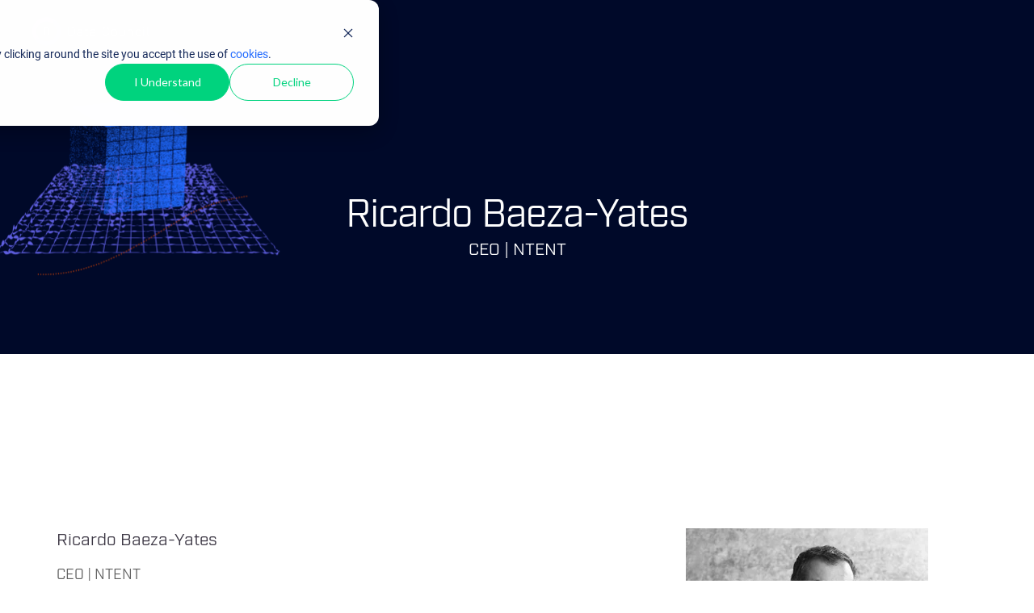

--- FILE ---
content_type: text/html;charset=utf-8
request_url: https://aicouncil.com/speakers/ricardo-baeza-yates?hsLang=en
body_size: 10250
content:
<!doctype html><!--[if lt IE 7]> <html class="no-js lt-ie9 lt-ie8 lt-ie7" lang="en" > <![endif]--><!--[if IE 7]>    <html class="no-js lt-ie9 lt-ie8" lang="en" >        <![endif]--><!--[if IE 8]>    <html class="no-js lt-ie9" lang="en" >               <![endif]--><!--[if gt IE 8]><!--><html class="no-js" lang="en"><!--<![endif]--><head>
    <meta charset="utf-8">
    <meta http-equiv="X-UA-Compatible" content="IE=edge,chrome=1">
    <meta name="author" content="Hephaestus Group LLC">
    <meta name="description" content="Check out our complete AI Council lineup featuring AI &amp; data engineers from top teams at tech, finance and media companies around the world.">
    <meta name="generator" content="HubSpot">
    <title>Ricardo Baeza-Yates</title>
    <link rel="shortcut icon" href="https://aicouncil.com/hubfs/data-council-blue-green-1.png">
  
    <link rel="stylesheet" href="//7052064.fs1.hubspotusercontent-na1.net/hubfs/7052064/hub_generated/template_assets/DEFAULT_ASSET/1768583176902/template_layout.min.css">
    <link rel="stylesheet" href="https://aicouncil.com/hubfs/hub_generated/template_assets/1/6538229159/1741467768725/template_keynote.css">
    <meta http-equiv="Cache-Control: max-age=25920" content="public">
<style>.async-hide { opacity: 0 !important} </style>
<script>(function(a,s,y,n,c,h,i,d,e){s.className+=' '+y;h.start=1*new Date;
h.end=i=function(){s.className=s.className.replace(RegExp(' ?'+y),'')};
(a[n]=a[n]||[]).hide=h;setTimeout(function(){i();h.end=null},c);h.timeout=c;
})(window,document.documentElement,'async-hide','dataLayer',4000,
{'GTM-P4GFJBZ':true});</script>
    <meta name="viewport" content="width=device-width, initial-scale=1">

    <script src="/hs/hsstatic/jquery-libs/static-1.4/jquery/jquery-1.11.2.js"></script>
<script>hsjQuery = window['jQuery'];</script>
    <meta property="og:description" content="Check out our complete AI Council lineup featuring AI &amp; data engineers from top teams at tech, finance and media companies around the world.">
    <meta property="og:title" content="Ricardo Baeza-Yates">
    <meta name="twitter:description" content="Check out our complete AI Council lineup featuring AI &amp; data engineers from top teams at tech, finance and media companies around the world.">
    <meta name="twitter:title" content="Ricardo Baeza-Yates">

    

    
    <style>
a.cta_button{-moz-box-sizing:content-box !important;-webkit-box-sizing:content-box !important;box-sizing:content-box !important;vertical-align:middle}.hs-breadcrumb-menu{list-style-type:none;margin:0px 0px 0px 0px;padding:0px 0px 0px 0px}.hs-breadcrumb-menu-item{float:left;padding:10px 0px 10px 10px}.hs-breadcrumb-menu-divider:before{content:'›';padding-left:10px}.hs-featured-image-link{border:0}.hs-featured-image{float:right;margin:0 0 20px 20px;max-width:50%}@media (max-width: 568px){.hs-featured-image{float:none;margin:0;width:100%;max-width:100%}}.hs-screen-reader-text{clip:rect(1px, 1px, 1px, 1px);height:1px;overflow:hidden;position:absolute !important;width:1px}
</style>

<!-- Editor Styles -->
<style id="hs_editor_style" type="text/css">
#hs_cos_wrapper_module_14765515858067562  { color: #3C3744 !important; display: block !important }
#hs_cos_wrapper_module_14765515858067562  p , #hs_cos_wrapper_module_14765515858067562  li , #hs_cos_wrapper_module_14765515858067562  span , #hs_cos_wrapper_module_14765515858067562  label , #hs_cos_wrapper_module_14765515858067562  h1 , #hs_cos_wrapper_module_14765515858067562  h2 , #hs_cos_wrapper_module_14765515858067562  h3 , #hs_cos_wrapper_module_14765515858067562  h4 , #hs_cos_wrapper_module_14765515858067562  h5 , #hs_cos_wrapper_module_14765515858067562  h6  { color: #3C3744 !important }
#hs_cos_wrapper_module_154444230076293 li.hs-menu-item a  { background-color: #000929 !important }
#hs_cos_wrapper_module_154444230076293 .hs-menu-wrapper > ul  { background-color: #000929 !important; background-image: none !important }
#hs_cos_wrapper_module_154444230076293 li.hs-menu-item a:link  { background-color: #000929 !important }
#hs_cos_wrapper_module_154444230869499 .hs-menu-wrapper > ul  { background-color: #000929 !important; background-image: none !important }
#hs_cos_wrapper_module_154444230869499 li.hs-menu-item a:link  { background-color: #000929 !important }
#hs_cos_wrapper_module_154444230869499 li.hs-menu-item a  { background-color: #000929 !important }
#hs_cos_wrapper_module_14765470651764 li.hs-menu-item a  { background-color: #000929 !important }
#hs_cos_wrapper_module_14765470651764 .hs-menu-wrapper > ul  { background-color: #000929 !important; background-image: none !important }
#hs_cos_wrapper_module_14765470651764 li.hs-menu-item a:link  { background-color: #000929 !important }
</style>
    

    
<!--  Added by GoogleAnalytics4 integration -->
<script>
var _hsp = window._hsp = window._hsp || [];
window.dataLayer = window.dataLayer || [];
function gtag(){dataLayer.push(arguments);}

var useGoogleConsentModeV2 = true;
var waitForUpdateMillis = 1000;


if (!window._hsGoogleConsentRunOnce) {
  window._hsGoogleConsentRunOnce = true;

  gtag('consent', 'default', {
    'ad_storage': 'denied',
    'analytics_storage': 'denied',
    'ad_user_data': 'denied',
    'ad_personalization': 'denied',
    'wait_for_update': waitForUpdateMillis
  });

  if (useGoogleConsentModeV2) {
    _hsp.push(['useGoogleConsentModeV2'])
  } else {
    _hsp.push(['addPrivacyConsentListener', function(consent){
      var hasAnalyticsConsent = consent && (consent.allowed || (consent.categories && consent.categories.analytics));
      var hasAdsConsent = consent && (consent.allowed || (consent.categories && consent.categories.advertisement));

      gtag('consent', 'update', {
        'ad_storage': hasAdsConsent ? 'granted' : 'denied',
        'analytics_storage': hasAnalyticsConsent ? 'granted' : 'denied',
        'ad_user_data': hasAdsConsent ? 'granted' : 'denied',
        'ad_personalization': hasAdsConsent ? 'granted' : 'denied'
      });
    }]);
  }
}

gtag('js', new Date());
gtag('set', 'developer_id.dZTQ1Zm', true);
gtag('config', 'G-WWNDM3S0BG');
</script>
<script async src="https://www.googletagmanager.com/gtag/js?id=G-WWNDM3S0BG"></script>

<!-- /Added by GoogleAnalytics4 integration -->

    <link rel="canonical" href="https://aicouncil.com/speakers/ricardo-baeza-yates">

<!-- Prefetch DNS for external assets -->
<link rel="dns-prefetch" href="//fonts.googleapis.com">
<link rel="dns-prefetch" href="//googletagmanager.com">
<link rel="dns-prefetch" href="//js.hscollectedforms.net">
<link rel="dns-prefetch" href="//js.usemessages.com">
<link rel="dns-prefetch" href="//js.hs-analytics.net">
<!-- Preconnect for external assets -->
<link rel="preconnect" href="//fonts.googleapis.com" crossorigin>
<link rel="preconnect" href="//googletagmanager.com" crossorigin>
<link rel="preconnect" href="//js.hscollectedforms.net" crossorigin>
<link rel="preconnect" href="//js.usemessages.com" crossorigin="anonymous;">
<link rel="preconnect" href="//js.hs-analytics.net" crossorigin="anonymous;">
<!-- Start Favicon
<link rel="apple-touch-icon" sizes="180x180" href="https://www.datacouncil.ai/hubfs/fav/apple-touch-icon.png?v=NmPdxqngr2">
<link rel="icon" type="image/png" sizes="32x32" href="https://www.datacouncil.ai/hubfs/fav/favicon-32x32.png?v=NmPdxqngr2">
<link rel="icon" type="image/png" sizes="16x16" href="https://www.datacouncil.ai/hubfs/fav/favicon-16x16.png?v=NmPdxqngr2">
<link rel="shortcut icon" href="https://www.datacouncil.ai/hubfs/fav/favicon.ico?v=NmPdxqngr2">-->
<link rel="manifest" href="https://aicouncil.com/hubfs/fav/site.webmanifest?v=NmPdxqngr2">
<link rel="mask-icon" href="https://aicouncil.com/hubfs/fav/safari-pinned-tab.svg?v=NmPdxqngr2" color="#9139ff">
<meta name="msapplication-TileColor" content="#2b5797">
<meta name="msapplication-config" content="https://www.datacouncil.ai/hubfs/fav/browserconfig.xml?v=NmPdxqngr2">
<meta name="theme-color" content="#ffffff">
<!-- End Favicon-->

<!-- End Hotjar-->
<script id="mcjs">!function(c,h,i,m,p){m=c.createElement(h),p=c.getElementsByTagName(h)[0],m.async=1,m.src=i,p.parentNode.insertBefore(m,p)}(document,"script","https://chimpstatic.com/mcjs-connected/js/users/4748ec1583da43f259b7ed26d/38bb259038c323b6b1cf6b905.js");</script>

<!-- Google Tag Manager -->
<script>(function(w,d,s,l,i){w[l]=w[l]||[];w[l].push({'gtm.start':
new Date().getTime(),event:'gtm.js'});var f=d.getElementsByTagName(s)[0],
j=d.createElement(s),dl=l!='dataLayer'?'&l='+l:'';j.async=true;j.src=
'https://www.googletagmanager.com/gtm.js?id='+i+dl;f.parentNode.insertBefore(j,f);
})(window,document,'script','dataLayer','GTM-PPV4S9NR');</script>
<!-- End Google Tag Manager -->
<meta property="og:url" content="https://aicouncil.com/speakers/ricardo-baeza-yates">
<meta name="twitter:card" content="summary">



<link rel="stylesheet" href="https://aicouncil.com/hubfs/hub_generated/template_assets/1/6720651173/1741467772534/template_keynote-override.min.css">

  
  <style>
/*     .event-banner:before { 
      background: #3C3744;
    }
    .team-intro .widget-type-header h2 {
      color: #3C3744;
    } */
    .span4:nth-child(3n+1) {
      margin-left: 0;
    }
    .photo {
      height: 335px !important;
    }
    .team-member .title p {
      overflow: hidden;
      white-space: nowrap;
      text-overflow: ellipsis;
    }
    .widget-span.feat-vids[style*='url()'] {
      background: url('https://aicouncil.com/hubfs/DataEngConf/Data%20Council/Sample%20Backgrounds/Untitled%20design.png');
      background-size: cover !important;
    }
  </style>
<link rel="stylesheet" href="https://cdnjs.cloudflare.com/ajax/libs/magnific-popup.js/1.1.0/magnific-popup.min.css" async="true">
<script type="text/javascript" src="https://cdnjs.cloudflare.com/ajax/libs/magnific-popup.js/1.1.0/jquery.magnific-popup.min.js" async="true"></script>
<script type="text/javascript" src="https://cdnjs.cloudflare.com/ajax/libs/jquery.matchHeight/0.7.0/jquery.matchHeight-min.js" async="true"></script>
<script type="text/javascript" src="https://cdnjs.cloudflare.com/ajax/libs/waypoints/4.0.1/jquery.waypoints.min.js" async="true"></script>
<script src="https://cdnjs.cloudflare.com/ajax/libs/bigslide.js/0.11.0/bigSlide.min.js" async="true"></script>
<script src="https://cdnjs.cloudflare.com/ajax/libs/vanilla-lazyload/8.6.0/lazyload.min.js" async="true"></script>
<script src="https://aicouncil.com/hubfs/hub_generated/template_assets/1/6538229158/1741467768158/template_keynote.min.js" async="true"></script>
<script src="https://aicouncil.com/hubfs/hub_generated/template_assets/1/6538229165/1741467770536/template_keynote-team.js" async="true"></script>
<script src="https://aicouncil.com/hubfs/hub_generated/template_assets/1/8607306677/1741467778195/template_jquery-lazy-min.js"></script>
  <script type="text/javascript">
  jQuery(document).ready(function(){
    jQuery('.lazy').Lazy();
  });
</script>
</head>
<body class="team   hs-content-id-8129956967 hs-site-page page " style="">

<div class="header-container-wrapper">
<div class="header-container container-fluid">

<div class="row-fluid-wrapper row-depth-1 row-number-1 ">
<div class="row-fluid ">
<div class="span12 widget-span widget-type-raw_jinja " style="display: none;" data-widget-type="raw_jinja" data-x="0" data-w="12">




<link rel="stylesheet" href="https://cdnjs.cloudflare.com/ajax/libs/magnific-popup.js/1.1.0/magnific-popup.min.css">
<script type="text/javascript" src="https://cdnjs.cloudflare.com/ajax/libs/magnific-popup.js/1.1.0/jquery.magnific-popup.min.js"></script>
<script type="text/javascript" src="https://cdnjs.cloudflare.com/ajax/libs/jquery.matchHeight/0.7.0/jquery.matchHeight-min.js"></script>
<script type="text/javascript" src="https://cdnjs.cloudflare.com/ajax/libs/waypoints/4.0.1/jquery.waypoints.min.js"></script>
<script src="https://cdnjs.cloudflare.com/ajax/libs/bigslide.js/0.11.0/bigSlide.min.js"></script>
<script src="https://aicouncil.com/hubfs/hub_generated/template_assets/1/6538229160/1741467769285/template_keynote-speakers.js"></script></div><!--end widget-span -->

</div><!--end row-->
</div><!--end row-wrapper -->

<div class="row-fluid-wrapper row-depth-1 row-number-2 ">
<div class="row-fluid ">
<div class="span12 widget-span widget-type-global_group " style="" data-widget-type="global_group" data-x="0" data-w="12">

  <div class="cos_header" data-global-widget-path="generated_global_groups/59242519115.html"><div class="row-fluid-wrapper row-depth-1 row-number-1 ">
<div class="row-fluid ">
<div class="span4 widget-span widget-type-logo " style="" data-widget-type="logo" data-x="0" data-w="4">
<div class="cell-wrapper layout-widget-wrapper">
<span id="hs_cos_wrapper_module_199602752" class="hs_cos_wrapper hs_cos_wrapper_widget hs_cos_wrapper_type_logo" style="" data-hs-cos-general-type="widget" data-hs-cos-type="logo"><a href="https://www.datacouncil.ai/" id="hs-link-module_199602752" style="border-width:0px;border:0px;"><img src="https://aicouncil.com/hs-fs/hubfs/DataCouncil_Logo_Transparent.png?width=150&amp;height=38&amp;name=DataCouncil_Logo_Transparent.png" class="hs-image-widget " height="38" style="height: auto;width:150px;border-width:0px;border:0px;" width="150" alt="Data Council" title="Data Council" srcset="https://aicouncil.com/hs-fs/hubfs/DataCouncil_Logo_Transparent.png?width=75&amp;height=19&amp;name=DataCouncil_Logo_Transparent.png 75w, https://aicouncil.com/hs-fs/hubfs/DataCouncil_Logo_Transparent.png?width=150&amp;height=38&amp;name=DataCouncil_Logo_Transparent.png 150w, https://aicouncil.com/hs-fs/hubfs/DataCouncil_Logo_Transparent.png?width=225&amp;height=57&amp;name=DataCouncil_Logo_Transparent.png 225w, https://aicouncil.com/hs-fs/hubfs/DataCouncil_Logo_Transparent.png?width=300&amp;height=76&amp;name=DataCouncil_Logo_Transparent.png 300w, https://aicouncil.com/hs-fs/hubfs/DataCouncil_Logo_Transparent.png?width=375&amp;height=95&amp;name=DataCouncil_Logo_Transparent.png 375w, https://aicouncil.com/hs-fs/hubfs/DataCouncil_Logo_Transparent.png?width=450&amp;height=114&amp;name=DataCouncil_Logo_Transparent.png 450w" sizes="(max-width: 150px) 100vw, 150px"></a></span></div><!--end layout-widget-wrapper -->
</div><!--end widget-span -->
<div class="span6 widget-span widget-type-custom_widget main-nav widget-type-menu" style="" data-widget-type="custom_widget" data-x="4" data-w="6">
<div id="hs_cos_wrapper_module_1636362249781244" class="hs_cos_wrapper hs_cos_wrapper_widget hs_cos_wrapper_type_module widget-type-menu" style="" data-hs-cos-general-type="widget" data-hs-cos-type="module">
<span id="hs_cos_wrapper_module_1636362249781244_" class="hs_cos_wrapper hs_cos_wrapper_widget hs_cos_wrapper_type_menu" style="" data-hs-cos-general-type="widget" data-hs-cos-type="menu"><ul></ul></span></div>

</div><!--end widget-span -->
<div class="span2 widget-span widget-type-custom_widget mobile-nav-toggle" style="" data-widget-type="custom_widget" data-x="10" data-w="2">
<div id="hs_cos_wrapper_module_1636365928922209" class="hs_cos_wrapper hs_cos_wrapper_widget hs_cos_wrapper_type_module" style="" data-hs-cos-general-type="widget" data-hs-cos-type="module"><!-- <a href="#mobile-nav" class="toggle"><i class="fa fa-bars"></i></a> --></div>

</div><!--end widget-span -->
</div><!--end row-->
</div><!--end row-wrapper -->
</div>

</div><!--end widget-span -->
</div><!--end row-->
</div><!--end row-wrapper -->
</div><!--end header -->
</div><!--end header wrapper -->
<div class="body-container-wrapper">
    <div class="body-container container-fluid">
<div class="row-fluid-wrapper row-depth-1 row-number-1 ">
<div class="row-fluid ">
<div class="span12 widget-span widget-type-raw_jinja " style="display: none;" data-widget-type="raw_jinja" data-x="0" data-w="12">

</div><!--end row-->
</div><!--end row-wrapper -->

<div class="row-fluid-wrapper row-depth-1 row-number-2 ">
<div class="row-fluid ">
<div class="span12 widget-span widget-type-custom_widget " style="" data-widget-type="custom_widget" data-x="0" data-w="12">
<div class="cell-wrapper layout-widget-wrapper">

<div id="hs_cos_wrapper_module_1549354967806452" class="hs_cos_wrapper hs_cos_wrapper_widget hs_cos_wrapper_type_custom_widget" style="" data-hs-cos-general-type="widget" data-hs-cos-type="custom_widget"><div class="custom-module banner-inner white" style="background: url(https://aicouncil.com/hubfs/Austin%20Speaker%20Header-1.png) no-repeat; background-position: center center; background-size: cover;">
    <div class="logo-invis"><span id="hs_cos_wrapper_module_1549354967806452_my_logo" class="hs_cos_wrapper hs_cos_wrapper_widget hs_cos_wrapper_type_logo" style="" data-hs-cos-general-type="widget" data-hs-cos-type="logo"><a href="https://datacouncil.ai" id="hs-link-module_1549354967806452_my_logo" style="border-width:0px;border:0px;"><img src="https://aicouncil.com/hubfs/ai-council-logo-1.svg" class="hs-image-widget " height="238" style="height: auto;width:915px;border-width:0px;border:0px;" width="915" alt="AI Council" title="AI Council"></a></span></div>
    <div class="cell-wrapper">
        <h1 class="fw-animated-element" data-animation-type="fadeInUp">Ricardo Baeza-Yates</h1>
        <h3 style="color: white">
          
            CEO | NTENT
          
        </h3>
    </div>
</div></div></div><!--end layout-widget-wrapper -->
</div><!--end widget-span -->
</div><!--end row-->
</div><!--end row-wrapper -->

<div class="row-fluid-wrapper row-depth-1 row-number-3 ">
<div class="row-fluid ">
<div class="span12 widget-span widget-type-widget_container speakers" style="" data-widget-type="widget_container" data-x="0" data-w="12">
<div id="hs_cos_wrapper_module_1550653149975200" class="hs_cos_wrapper hs_cos_wrapper_widget hs_cos_wrapper_type_module" style="" data-hs-cos-general-type="widget" data-hs-cos-type="module">
<div class="body-container-wrapper">
<div class="body-container container-fluid">

<div class="row-fluid-wrapper row-depth-1 row-number-1 ">
<div class="row-fluid ">
<div class="span12 widget-span widget-type-raw_jinja " style="" data-widget-type="raw_jinja" data-x="0" data-w="12">
<!-- Color Styles -->

<!-- Header and Footer -->

<!-- Container Sidebar Option -->

<!-- Form Options -->

<!-- HUBL STYLE OPTIONS -->

<style>
/* Main Body Styles */
body.free {
    background-color:;
    background-image:url('');
}
body.free, body.free h3, body.free p, body.free ul li, body.free ol li {color:#000000;} 
body.free h1 {color:#ffffff!important;}
body.free h2, body.free h4 {color:#2cb6b6!important;}
body.free a, body.free a:link, body.free a:active {color:#2cb6b6!important;text-decoration:none;}
body.free a.btn {border:3px solid #2cb6b6!important;}
body.free a:hover, body.free a.btn:hover {rgba(44, 182, 182, .75);}
body.free .header-container-wrapper {background-color: rgba(255, 255, 255,0.9);}
body.free .footer-container-wrapper {background-color:#eeeeee;}
/* Content Container Styles */
.coside-on-solid {background-color:rgba(238, 238, 238, 1);}
.coside-on-transparent {background-color:rgba(238, 238, 238, .6);}

.hs_cos_wrapper_type_form input[type="text"]:focus,
.hs_cos_wrapper_type_form input[type="password"]:focus,
.hs_cos_wrapper_type_form input[type="datetime"]:focus,
.hs_cos_wrapper_type_form input[type="datetime-local"]:focus,
.hs_cos_wrapper_type_form input[type="date"]:focus,
.hs_cos_wrapper_type_form input[type="month"]:focus,
.hs_cos_wrapper_type_form input[type="time"]:focus,
.hs_cos_wrapper_type_form input[type="week"]:focus,
.hs_cos_wrapper_type_form input[type="number"]:focus,
.hs_cos_wrapper_type_form input[type="email"]:focus,
.hs_cos_wrapper_type_form input[type="url"]:focus,
.hs_cos_wrapper_type_form input[type="search"]:focus,
.hs_cos_wrapper_type_form input[type="tel"]:focus,
.hs_cos_wrapper_type_form input[type="color"]:focus,
.hs_cos_wrapper_type_form input[type="file"]:focus,
.hs_cos_wrapper_type_form textarea:focus,
.hs_cos_wrapper_type_form select:focus {
    color:#2cb6b6!important;
    border:1px solid #2cb6b6!important;
}

body.free .btn-primary, .hs-button.primary {
    background-color:#2cb6b6!important;
}

h3.form-title {color:#000000!important;}
.hs_cos_wrapper_type_form label {color:#000000!important;}
.hs_cos_wrapper_type_form input[type="text"],
.hs_cos_wrapper_type_form input[type="password"],
.hs_cos_wrapper_type_form input[type="datetime"],
.hs_cos_wrapper_type_form input[type="datetime-local"],
.hs_cos_wrapper_type_form input[type="date"],
.hs_cos_wrapper_type_form input[type="month"],
.hs_cos_wrapper_type_form input[type="time"],
.hs_cos_wrapper_type_form input[type="week"],
.hs_cos_wrapper_type_form input[type="number"],
.hs_cos_wrapper_type_form input[type="email"],
.hs_cos_wrapper_type_form input[type="url"],
.hs_cos_wrapper_type_form input[type="search"],
.hs_cos_wrapper_type_form input[type="tel"],
.hs_cos_wrapper_type_form input[type="color"],
.hs_cos_wrapper_type_form input[type="file"],
.hs_cos_wrapper_type_form textarea,
.hs_cos_wrapper_type_form select {
    background-color:#ffffff!important;
    color:#444444!important;
}
.btn-primary, .hs-button.primary {
    background-color:#2cb6b6!important;
    transition: all 0.2s linear 0s;
    -moz-transition: all 0.2s linear 0s;
    -webkit-transition: all 0.2s linear 0s;
    -o-transition: all 0.2s linear 0s;
}

/*------| HUBL STRUCTURE OPTIONS |------*/

/* Header On or Off */

.header-container-wrapper {
    display: block!important;
}

</style>

<!-- Custom Container Choices -->

<script>
    $(document).ready(function($) {
        $(".container_option_sidebar").addClass("coside-on-transparent");                
    });
</script>

</div><!--end widget-span -->

</div><!--end row-->
</div><!--end row-wrapper -->

<div class="row-fluid-wrapper row-depth-1 row-number-5 ">
<div class="row-fluid ">
<div class="span12 widget-span widget-type-cell int-sec-wrap two-colA" style="" data-widget-type="cell" data-x="0" data-w="12">

<div class="row-fluid-wrapper row-depth-1 row-number-6 ">
<div class="row-fluid ">
<div class="span12 widget-span widget-type-cell " style="" data-widget-type="cell" data-x="0" data-w="12">

<div class="row-fluid-wrapper row-depth-1 row-number-7 ">
<div class="row-fluid ">
<div class="span12 widget-span widget-type-cell int-sec-cont" style="" data-widget-type="cell" data-x="0" data-w="12">

<div class="row-fluid-wrapper row-depth-1 row-number-8 ">
<div class="row-fluid ">
<div class="span12 widget-span widget-type-raw_jinja " style="" data-widget-type="raw_jinja" data-x="0" data-w="12">


<style type="text/css">
.int-sec-wrap.two-colA {
    background-color:#FFFFFF!important;
}
</style>
</div><!--end widget-span -->

</div><!--end row-->
</div><!--end row-wrapper -->


<div style="margin-top: 60px;"></div>
<div class="row-fluid-wrapper row-depth-1 row-number-1 ">
<div class="row-fluid ">
<div class="span8 widget-span widget-type-widget_container " style="" data-widget-type="widget_container" data-x="0" data-w="8">
<span id="hs_cos_wrapper_module_14809516994619700" class="hs_cos_wrapper hs_cos_wrapper_widget_container hs_cos_wrapper_type_widget_container" style="" data-hs-cos-general-type="widget_container" data-hs-cos-type="widget_container"><div id="hs_cos_wrapper_widget_4599003241" class="hs_cos_wrapper hs_cos_wrapper_widget hs_cos_wrapper_type_rich_text" style="" data-hs-cos-general-type="widget" data-hs-cos-type="rich_text"><h3>Ricardo&nbsp;Baeza-Yates</h3>
<h4><span style="color: #606060;">CEO |&nbsp;NTENT</span></h4>
<p><span></span></p><p>Ricardo Baeza-Yates is, since June 2016, CTO of NTENT, a semantic search technology company based in California, USA. He is also the Director of Data Science Programs at Northeastern University, Silicon Valley campus, since August 2017. He is also part-time professor at Universitat Pompeu Fabra in Barcelona and Universidad de Chile in Santiago.</p><p>Before, he was VP of Research at Yahoo Labs, based in Barcelona, Spain, and later in Sunnyvale, California, from January 2006 to February 2016. Until 2004 he was the founding director of the Center for Web Research at the University of Chile.</p><p>He is co-author of the best-seller Modern Information Retrieval textbook published by Addison-Wesley in 1999 and 2011 (2nd ed), that won the ASIST 2012 Book of the Year award. From 2002 to 2004 he was elected to the Board of Governors of the IEEE Computer Society and between 2012 and 2016 was elected for the ACM Council.</p><p>Since 2010 is a founding member of the Chilean Academy of Engineering. In 2009 he was named ACM Fellow and in 2011 IEEE Fellow, among other awards and distinctions. He obtained a Ph.D. in CS from the University of Waterloo, Canada, in 1989, and his areas of expertise are web search and data mining, information retrieval, data science and algorithms in general.</p><p></p>
</div></span>
</div><!--end widget-span -->
<div class="span4 widget-span widget-type-linked_image " style="" data-widget-type="linked_image" data-x="8" data-w="4">
<div class="cell-wrapper layout-widget-wrapper">
<span id="hs_cos_wrapper_module_148095189368721990" class="hs_cos_wrapper hs_cos_wrapper_widget hs_cos_wrapper_type_linked_image" style="" data-hs-cos-general-type="widget" data-hs-cos-type="linked_image">

    <img src="https://aicouncil.com/hs-fs/hubfs/Data%20Council/Speakers/Web%20Optimized/BCN19/Portraits/RICARDO%20BAEZA-YATES.jpg?width=300&amp;name=RICARDO%20BAEZA-YATES.jpg" class="hs-image-widget " style="width:300px;border-width:0px;border:0px;" width="300" alt="Ricardo Baeza-Yates" title="Ricardo Baeza-Yates" sizes="(max-width: 300px) 100vw, 300px" srcset="https://aicouncil.com/hs-fs/hubfs/Data%20Council/Speakers/Web%20Optimized/BCN19/Portraits/RICARDO%20BAEZA-YATES.jpg?width=150&amp;name=RICARDO%20BAEZA-YATES.jpg 150w, https://aicouncil.com/hs-fs/hubfs/Data%20Council/Speakers/Web%20Optimized/BCN19/Portraits/RICARDO%20BAEZA-YATES.jpg?width=300&amp;name=RICARDO%20BAEZA-YATES.jpg 300w, https://aicouncil.com/hs-fs/hubfs/Data%20Council/Speakers/Web%20Optimized/BCN19/Portraits/RICARDO%20BAEZA-YATES.jpg?width=450&amp;name=RICARDO%20BAEZA-YATES.jpg 450w, https://aicouncil.com/hs-fs/hubfs/Data%20Council/Speakers/Web%20Optimized/BCN19/Portraits/RICARDO%20BAEZA-YATES.jpg?width=600&amp;name=RICARDO%20BAEZA-YATES.jpg 600w, https://aicouncil.com/hs-fs/hubfs/Data%20Council/Speakers/Web%20Optimized/BCN19/Portraits/RICARDO%20BAEZA-YATES.jpg?width=750&amp;name=RICARDO%20BAEZA-YATES.jpg 750w, https://aicouncil.com/hs-fs/hubfs/Data%20Council/Speakers/Web%20Optimized/BCN19/Portraits/RICARDO%20BAEZA-YATES.jpg?width=900&amp;name=RICARDO%20BAEZA-YATES.jpg 900w"></span></div><!--end layout-widget-wrapper -->
</div><!--end widget-span -->
</div><!--end row-->
</div><!--end row-wrapper -->

</div><!--end widget-span -->
</div><!--end row-->
</div><!--end row-wrapper -->

</div><!--end widget-span -->
</div><!--end row-->
</div><!--end row-wrapper -->

<div class="row-fluid-wrapper row-depth-1 row-number-2 ">
<div class="row-fluid ">
<div class="span12 widget-span widget-type-cell " style="display: none;" data-widget-type="cell" data-x="0" data-w="12">

<div class="row-fluid-wrapper row-depth-1 row-number-3 ">
<div class="row-fluid ">
<div class="span12 widget-span widget-type-rich_text " style="padding-top: 50px;" data-widget-type="rich_text" data-x="0" data-w="12">
<div class="cell-wrapper layout-widget-wrapper">
<!-- <span id="hs_cos_wrapper_module_1492032542185988" class="hs_cos_wrapper hs_cos_wrapper_widget hs_cos_wrapper_type_rich_text" style="" data-hs-cos-general-type="widget" data-hs-cos-type="rich_text"><h2 style="text-align: center; background-color: #80c31c; padding: 40px;"><span style="font-size: 30px; color: #fff;">Experience more insightful data science &amp; engineering talks at DataEngConf NYC '17</span></h2>
<p>&nbsp;</p></span> -->
</div><!--end layout-widget-wrapper -->
</div><!--end widget-span -->
</div><!--end row-->
</div><!--end row-wrapper -->

<div class="row-fluid-wrapper row-depth-1 row-number-4 ">
<div class="row-fluid ">
<div class="span12 widget-span widget-type-cta " style="text-align: center;" data-widget-type="cta" data-x="0" data-w="12">
<div class="cell-wrapper layout-widget-wrapper">
<span id="hs_cos_wrapper_module_14920326005541003" class="hs_cos_wrapper hs_cos_wrapper_widget hs_cos_wrapper_type_cta" style="" data-hs-cos-general-type="widget" data-hs-cos-type="cta"><!--HubSpot Call-to-Action Code --><span class="hs-cta-wrapper" id="hs-cta-wrapper-471caee1-e34f-4e6d-8b4c-e8763abe70e3"><span class="hs-cta-node hs-cta-471caee1-e34f-4e6d-8b4c-e8763abe70e3" id="hs-cta-471caee1-e34f-4e6d-8b4c-e8763abe70e3"><!--[if lte IE 8]><div id="hs-cta-ie-element"></div><![endif]--><a href="https://cta-redirect.hubspot.com/cta/redirect/2575662/471caee1-e34f-4e6d-8b4c-e8763abe70e3"><img class="hs-cta-img" id="hs-cta-img-471caee1-e34f-4e6d-8b4c-e8763abe70e3" style="border-width:0px;" src="https://no-cache.hubspot.com/cta/default/2575662/471caee1-e34f-4e6d-8b4c-e8763abe70e3.png" alt="Buy Tickets"></a></span><script charset="utf-8" src="https://js.hscta.net/cta/current.js"></script><script type="text/javascript"> hbspt.cta.load(2575662, '471caee1-e34f-4e6d-8b4c-e8763abe70e3', {}); </script></span><!-- end HubSpot Call-to-Action Code --></span></div><!--end layout-widget-wrapper -->
</div><!--end widget-span -->
</div><!--end row-->
</div><!--end row-wrapper -->

</div><!--end widget-span -->
</div><!--end row-->
</div><!--end row-wrapper -->

</div><!--end widget-span -->
</div><!--end row-->
</div><!--end row-wrapper -->

<!--HubSpot Call-to-Action Code -->
    <!--HubSpot Call-to-Action Code -->
<!-- <div style='text-align: center; margin-top: 100px;'>
  <span class="hs-cta-wrapper" id="hs-cta-wrapper-47137170-7c88-4ac0-9ff1-fa7f05d1eea4">
  <span class="hs-cta-node hs-cta-47137170-7c88-4ac0-9ff1-fa7f05d1eea4" id="hs-cta-47137170-7c88-4ac0-9ff1-fa7f05d1eea4"><!--[if lte IE 8]><div id="hs-cta-ie-element"></div><![endif]-->
<!--     <a href="https://cta-redirect.hubspot.com/cta/redirect/2575662/47137170-7c88-4ac0-9ff1-fa7f05d1eea4" >
      <img class="hs-cta-img" id="hs-cta-img-47137170-7c88-4ac0-9ff1-fa7f05d1eea4" style="border-width:0px;" src="https://no-cache.hubspot.com/cta/default/2575662/47137170-7c88-4ac0-9ff1-fa7f05d1eea4.png"  alt="BUY TICKETS"/></a></span><script charset="utf-8" src="https://js.hscta.net/cta/current.js"></script><script type="text/javascript"> hbspt.cta.load(2575662, '47137170-7c88-4ac0-9ff1-fa7f05d1eea4', {}); </script>
  </span><!-- end HubSpot Call-to-Action Code -->
<!-- </div> -->
    <br><br>
    </div><!--end body -->
</div><!--end body wrapper -->
<script type="text/javascript" src="/hs/hsstatic/content_shared_assets/static-1.4076/js/public_common.js"></script>
<script>
(function () {
    window.addEventListener('load', function () {
        setTimeout(function () {
            var xhr = new XMLHttpRequest();
            xhr.open('POST', '/_hcms/perf', true /*async*/);
            xhr.setRequestHeader("Content-type", "application/json");
            xhr.onreadystatechange = function () {
                // do nothing.
            };
            var connection = navigator.connection || navigator.mozConnection || navigator.webkitConnection;
            function populateNetworkInfo(name, connection, info) {
                if (name in connection) {
                    info[name] = connection[name];
                }
            }
            var networkInfo = {};
            if (connection) {
                ['type', 'effectiveType', 'downlink', 'rtt'].forEach(function(name) {
                    populateNetworkInfo(name, connection, networkInfo);
                });
            }
            var perfData = {
                url: location.href,
                portal: 2575662,
                content: 5568753996,
                group: -1,
                connection: networkInfo,
                timing: performance.timing
            };
            xhr.send(JSON.stringify(perfData));
        }, 3000);  // Execute this 3 seconds after onload.
    });
})();
</script>


    <!--[if lte IE 8]>
    <script charset="utf-8" src="https://js.hsforms.net/forms/v2-legacy.js"></script>
    <![endif]-->

<script src="https://js.hsforms.net/forms/v2.js"></script>

    <script>
        hbspt.forms.create({
            portalId: '2575662',
            formId: '35291e9a-858f-46bb-b890-62898e248a43',
            formInstanceId: '2035',
            
            redirectUrl: "",
            
            css: '',
            target: '#hs_form_target_module_1509377547478637',

            contentType: "standard-page",
            
            formData: {
            cssClass: 'hs-form stacked hs-custom-form'
            }
        });
    </script></div>
</div><!--end widget-span -->
</div><!--end row-->
</div><!--end row-wrapper -->



<div class="row-fluid-wrapper row-depth-1 row-number-15 ">
<div class="row-fluid ">
<div class="span12 widget-span widget-type-cell feat-vids section" style="background: url(https://aicouncil.com/hubfs/DataEngConf/Data%20Council/Sample%20Backgrounds/Untitled%20design.png) no-repeat center center; background-size: cover;" data-widget-type="cell" data-x="0" data-w="12">
<div class="row-fluid-wrapper row-depth-1 row-number-16 ">
<div class="row-fluid ">
<div class="span12 widget-span widget-type-header " style="" data-widget-type="header" data-x="0" data-w="12">
<div class="cell-wrapper layout-widget-wrapper">
<h2>TALKS BY RICARDO BAEZA-YATES</h2>
</div><!--end layout-widget-wrapper -->
</div><!--end widget-span -->
</div><!--end row-->
</div><!--end row-wrapper -->
<div class="row-fluid-wrapper row-depth-1 row-number-17 ">
  <div class="row-fluid ">
    <div class="span12 widget-span widget-type-widget_container " style="" data-widget-type="widget_container" data-x="0" data-w="12">
      <div class="fw-animated-element" data-animation-type="fadeInUp">
        
        <div class="span4">
          
            <div class="custom-module featured-video">
              <a class="" href="/talks/explainable-ai"><i class="fa fa-play"></i></a>
              <span class="bg-image" style="background: url(https://img.youtube.com/vi/OlIeE5QBiYY/mqdefault.jpg) no-repeat; background-position: center center; background-size: cover;">
                <img src="https://img.youtube.com/vi/OlIeE5QBiYY/mqdefault.jpg" alt="Explainable AI">
              </span>
            </div>
            <h3><a href="/talks/explainable-ai">Explainable AI | BCN19</a></h3>
          
        </div>
        
      </div>
    </div><!--end widget-span -->
  </div><!--end row-->
</div><!--end row-wrapper -->
<div class="row-fluid-wrapper row-depth-1 row-number-18 ">
  <div class="row-fluid ">
    <div class="span12 widget-span widget-type-raw_jinja " style="display: none;" data-widget-type="raw_jinja" data-x="0" data-w="12">
      https://www.datacouncil.ai/hubfs/DataEngConf/Data%20Council/Sample%20Backgrounds/Untitled%20design.png
    </div><!--end widget-span -->
  </div><!--end row-->
</div><!--end row-wrapper -->


</div><!--end widget-span -->
</div><!--end row-->
</div><!--end row-wrapper -->
</div><!--end body -->
</div><!--end body wrapper -->

<div class="footer-container-wrapper">
  <div class="footer-container container-fluid">
    <div class="row-fluid-wrapper row-depth-1 row-number-1 ">
      <div class="row-fluid ">
        <div class="span12 widget-span widget-type-global_group " style="" data-widget-type="global_group" data-x="0" data-w="12">
          <div class="" data-global-widget-path="generated_global_groups/6685561496.html"><div class="row-fluid-wrapper row-depth-1 row-number-1 ">
<div class="row-fluid ">
<div class="span12 widget-span widget-type-cell " style="" data-widget-type="cell" data-x="0" data-w="12">

<div class="row-fluid-wrapper row-depth-1 row-number-2 ">
<div class="row-fluid ">
<div class="span4 widget-span widget-type-menu " style="text-align: left;" data-widget-type="menu" data-x="0" data-w="4">
<div class="cell-wrapper layout-widget-wrapper">
<span id="hs_cos_wrapper_module_154444230076293" class="hs_cos_wrapper hs_cos_wrapper_widget hs_cos_wrapper_type_menu" style="" data-hs-cos-general-type="widget" data-hs-cos-type="menu"><div id="hs_menu_wrapper_module_154444230076293" class="hs-menu-wrapper active-branch no-flyouts hs-menu-flow-vertical" role="navigation" data-sitemap-name="default" data-menu-id="6739799348" aria-label="Navigation Menu">
 <ul role="menu">
  <li class="hs-menu-item hs-menu-depth-1" role="none"><a href="javascript:;" role="menuitem"><h3 class="footer-menu-header">Follow / Join Us</h3>
    <hr></a></li>
  <li class="hs-menu-item hs-menu-depth-1" role="none"><a href="https://www.youtube.com/c/datacouncil" role="menuitem">YouTube</a></li>
  <li class="hs-menu-item hs-menu-depth-1" role="none"><a href="https://twitter.com/DataCouncilAI" role="menuitem">Twitter</a></li>
  <li class="hs-menu-item hs-menu-depth-1" role="none"><a href="https://www.linkedin.com/company/datacouncil-ai" role="menuitem">LinkedIn</a></li>
 </ul>
</div></span></div><!--end layout-widget-wrapper -->
</div><!--end widget-span -->
<div class="span4 widget-span widget-type-menu " style="text-align: left;" data-widget-type="menu" data-x="4" data-w="4">
<div class="cell-wrapper layout-widget-wrapper">
<span id="hs_cos_wrapper_module_154444230869499" class="hs_cos_wrapper hs_cos_wrapper_widget hs_cos_wrapper_type_menu" style="" data-hs-cos-general-type="widget" data-hs-cos-type="menu"><div id="hs_menu_wrapper_module_154444230869499" class="hs-menu-wrapper active-branch no-flyouts hs-menu-flow-vertical" role="navigation" data-sitemap-name="default" data-menu-id="6739726409" aria-label="Navigation Menu">
 <ul role="menu">
  <li class="hs-menu-item hs-menu-depth-1" role="none"><a href="javascript:;" role="menuitem"><h3 class="footer-menu-header">Contact Us</h3>
    <hr></a></li>
  <li class="hs-menu-item hs-menu-depth-1" role="none"><a href="mailto:community@datacouncil.ai" role="menuitem">Email Us</a></li>
  <li class="hs-menu-item hs-menu-depth-1" role="none"><a href="https://www.tickettailor.com/promoter/resend-eticket-select-event/datacouncil" role="menuitem">Lost Your Tickets?</a></li>
 </ul>
</div></span></div><!--end layout-widget-wrapper -->
</div><!--end widget-span -->
<div class="span4 widget-span widget-type-menu sitemap" style="text-align: left;" data-widget-type="menu" data-x="8" data-w="4">
<div class="cell-wrapper layout-widget-wrapper">
<span id="hs_cos_wrapper_module_14765470651764" class="hs_cos_wrapper hs_cos_wrapper_widget hs_cos_wrapper_type_menu" style="" data-hs-cos-general-type="widget" data-hs-cos-type="menu"><div id="hs_menu_wrapper_module_14765470651764" class="hs-menu-wrapper active-branch no-flyouts hs-menu-flow-vertical" role="navigation" data-sitemap-name="default" data-menu-id="6740671215" aria-label="Navigation Menu">
 <ul role="menu">
  <li class="hs-menu-item hs-menu-depth-1" role="none"><a href="javascript:;" role="menuitem"><h3 class="footer-menu-header">Menu</h3>
    <hr style="min-width: 350px;"></a></li>
  <li class="hs-menu-item hs-menu-depth-1" role="none"><a href="https://aicouncil.com/old-home" role="menuitem">Home</a></li>
  <li class="hs-menu-item hs-menu-depth-1" role="none"><a href="https://aicouncil.com/blog" role="menuitem">Blog</a></li>
  <li class="hs-menu-item hs-menu-depth-1" role="none"><a href="https://aicouncil.com/code-of-conduct" role="menuitem">Code of Conduct</a></li>
  <li class="hs-menu-item hs-menu-depth-1" role="none"><a href="https://aicouncil.com/privacy-policy" role="menuitem">Privacy Policy</a></li>
  <li class="hs-menu-item hs-menu-depth-1" role="none"><a href="https://aicouncil.com/terms-of-use" role="menuitem">Terms of Use</a></li>
 </ul>
</div></span></div><!--end layout-widget-wrapper -->
</div><!--end widget-span -->
</div><!--end row-->
</div><!--end row-wrapper -->

</div><!--end widget-span -->
</div><!--end row-->
</div><!--end row-wrapper -->

<div class="row-fluid-wrapper row-depth-1 row-number-3 ">
<div class="row-fluid ">
<nav id="mobile-nav" class="panel" role="navigation">
<div class="span12 widget-span widget-type-raw_jinja " style="" data-widget-type="raw_jinja" data-x="0" data-w="12">
<p>MENU</p></div><!--end widget-span -->

  </nav>
</div><!--end row-->
</div><!--end row-wrapper -->
</div>
        </div><!--end widget-span -->
      </div><!--end row-->
    </div><!--end row-wrapper -->
  </div><!--end footer -->
</div><!--end footer wrapper -->


<!-- HubSpot performance collection script -->
<script defer src="/hs/hsstatic/content-cwv-embed/static-1.1293/embed.js"></script>
<script>
var hsVars = hsVars || {}; hsVars['language'] = 'en';
</script>

<script src="/hs/hsstatic/cos-i18n/static-1.53/bundles/project.js"></script>
<script src="/hs/hsstatic/keyboard-accessible-menu-flyouts/static-1.17/bundles/project.js"></script>

<!-- Start of HubSpot Analytics Code -->
<script type="text/javascript">
var _hsq = _hsq || [];
_hsq.push(["setContentType", "standard-page"]);
_hsq.push(["setCanonicalUrl", "https:\/\/aicouncil.com\/speakers\/ricardo-baeza-yates"]);
_hsq.push(["setPageId", "hubdb-8129956967-1036106-12737822305"]);
_hsq.push(["setContentMetadata", {
    "contentPageId": "hubdb-8129956967-1036106-12737822305",
    "legacyPageId": "hubdb-8129956967-1036106-12737822305",
    "contentFolderId": null,
    "contentGroupId": null,
    "abTestId": null,
    "languageVariantId": 8129956967,
    "languageCode": null,
    
    
}]);
</script>

<script type="text/javascript" id="hs-script-loader" async defer src="/hs/scriptloader/2575662.js"></script>
<!-- End of HubSpot Analytics Code -->


<script type="text/javascript">
var hsVars = {
    render_id: "72d303ee-61a1-42c9-abef-38ecca617e10",
    ticks: 1768819664966,
    page_id: 8129956967,
    dynamic_page_id: "hubdb-8129956967-1036106-12737822305",
    content_group_id: 0,
    portal_id: 2575662,
    app_hs_base_url: "https://app.hubspot.com",
    cp_hs_base_url: "https://cp.hubspot.com",
    language: "en",
    analytics_page_type: "standard-page",
    scp_content_type: "",
    
    analytics_page_id: "hubdb-8129956967-1036106-12737822305",
    category_id: 1,
    folder_id: 0,
    is_hubspot_user: false
}
</script>


<script defer src="/hs/hsstatic/HubspotToolsMenu/static-1.432/js/index.js"></script>

<!-- Google tag (gtag.js) -->
<script async src="https://www.googletagmanager.com/gtag/js?id=G-WWNDM3S0BG"></script>
<script>
  window.dataLayer = window.dataLayer || [];
  function gtag(){dataLayer.push(arguments);}
  gtag('js', new Date());

  gtag('config', 'G-WWNDM3S0BG');
</script>
<!-- End Google Tag Manager -->
<link rel="preconnect" as="script" href="https://cdn.jsdelivr.net/npm/cookie-bar/cookiebar-latest.min.js?tracking=1&amp;thirdparty=1&amp;always=1&amp;scrolling=1&amp;hideDetailsBtn=1&amp;showPolicyLink=1&amp;privacyPage=https%3A%2F%2Fwww.datacouncil.ai%2Fprivacy-policy">
<!-- End Google Tag Manager (noscript) -->
<script>
$('.custom-menu-primary .hs-menu-wrapper > ul > li:last').attr('style', 'background-color: #8ed434');
$('.custom-menu-primary .hs-menu-wrapper > ul > li:last a').attr('style', 'color: #fff');
$('.custom-menu-primary .hs-menu-wrapper > ul > li:last a').addClass('cta-eb');
</script>
<script type="text/javascript" src="https://cdnjs.cloudflare.com/ajax/libs/jqueryui/1.12.1/jquery-ui.min.js"></script>
<style>
* {
	-webkit-font-smoothing: antialiased; /* This needs to be set or some font faced fonts look bold on Mac in Chrome/Webkit based browsers. */
	-moz-osx-font-smoothing: grayscale; /* Fixes font bold issue in Firefox version 25+ on Mac */
}
</style>

<!-- Google Tag Manager (noscript) -->
<noscript><iframe src="https://www.googletagmanager.com/ns.html?id=GTM-PPV4S9NR" height="0" width="0" style="display:none;visibility:hidden"></iframe></noscript>
<!-- End Google Tag Manager (noscript) -->
<script>
filterSelection("all");
function filterSelection(c) {
  var x, i;
  x = document.getElementsByClassName("filterDiv");
  if (c == "all") c = "";
  for (i = 0; i < x.length; i++) {
    w3RemoveClass(x[i], "show");
    if (x[i].className.indexOf(c) > -1) w3AddClass(x[i], "show");
  }
}

function w3AddClass(element, name) {
  var i, arr1, arr2;
  arr1 = element.className.split(" ");
  arr2 = name.split(" ");
  for (i = 0; i < arr2.length; i++) {
    if (arr1.indexOf(arr2[i]) == -1) {element.className += " " + arr2[i];}
  }
}

function w3RemoveClass(element, name) {
  var i, arr1, arr2;
  arr1 = element.className.split(" ");
  arr2 = name.split(" ");
  for (i = 0; i < arr2.length; i++) {
    while (arr1.indexOf(arr2[i]) > -1) {
      arr1.splice(arr1.indexOf(arr2[i]), 1);     
    }
  }
  element.className = arr1.join(" ");
}

// Add active class to the current button (highlight it)
var btnContainer = document.getElementById("myBtnContainer");
var btns = btnContainer.getElementsByClassName("btn");
for (var i = 0; i < btns.length; i++) {
  btns[i].addEventListener("click", function(){
    var current = document.getElementsByClassName("activebtn");
    current[0].className = current[0].className.replace(" activebtn", "");
    this.className += " activebtn";
  });
}

document.getElementsByClassName('all')[0].addEventListener("click", function(){
  filterSelection('all');
});
document.getElementsByClassName('austin22')[0].addEventListener("click", function(){
  filterSelection('austin22');
});
document.getElementsByClassName('sf20')[0].addEventListener("click", function(){
  filterSelection('sf20');
});
document.getElementsByClassName('nyc19')[0].addEventListener("click", function(){
  filterSelection('nyc19');
});
document.getElementsByClassName('bcn19')[0].addEventListener("click", function(){
  filterSelection('bcn19');
});
document.getElementsByClassName('sg19')[0].addEventListener("click", function(){
  filterSelection('sg19');
});
document.getElementsByClassName('bcn18')[0].addEventListener("click", function(){
  filterSelection('bcn18');
});
document.getElementsByClassName('sf19')[0].addEventListener("click", function(){
  filterSelection('sf19');
});
</script>



<script>
  jQuery(document).ready(function(){
    jQuery("#myInput").on("keyup", function() {
      var value = $(this).val().toLowerCase();
      jQuery(".filterDiv").filter(function() {
        jQuery(this).toggle($(this).text().toLowerCase().indexOf(value) > -1);
      });
    });
  });
</script>
  
<!-- HubSpot performance collection script -->
<script defer src="/hs/hsstatic/content-cwv-embed/static-1.1293/embed.js"></script>
<script>
var hsVars = hsVars || {}; hsVars['language'] = 'en';
</script>

<script src="/hs/hsstatic/cos-i18n/static-1.53/bundles/project.js"></script>
<script src="/hs/hsstatic/keyboard-accessible-menu-flyouts/static-1.17/bundles/project.js"></script>

<!-- Start of HubSpot Analytics Code -->
<script type="text/javascript">
var _hsq = _hsq || [];
_hsq.push(["setContentType", "standard-page"]);
_hsq.push(["setCanonicalUrl", "https:\/\/aicouncil.com\/speakers\/ricardo-baeza-yates"]);
_hsq.push(["setPageId", "hubdb-8129956967-1036106-12737822305"]);
_hsq.push(["setContentMetadata", {
    "contentPageId": "hubdb-8129956967-1036106-12737822305",
    "legacyPageId": "hubdb-8129956967-1036106-12737822305",
    "contentFolderId": null,
    "contentGroupId": null,
    "abTestId": null,
    "languageVariantId": 8129956967,
    "languageCode": null,
    
    
}]);
</script>

<script type="text/javascript" id="hs-script-loader" async defer src="/hs/scriptloader/2575662.js"></script>
<!-- End of HubSpot Analytics Code -->


<script type="text/javascript">
var hsVars = {
    render_id: "72d303ee-61a1-42c9-abef-38ecca617e10",
    ticks: 1768819664966,
    page_id: 8129956967,
    dynamic_page_id: "hubdb-8129956967-1036106-12737822305",
    content_group_id: 0,
    portal_id: 2575662,
    app_hs_base_url: "https://app.hubspot.com",
    cp_hs_base_url: "https://cp.hubspot.com",
    language: "en",
    analytics_page_type: "standard-page",
    scp_content_type: "",
    
    analytics_page_id: "hubdb-8129956967-1036106-12737822305",
    category_id: 1,
    folder_id: 0,
    is_hubspot_user: false
}
</script>


<script defer src="/hs/hsstatic/HubspotToolsMenu/static-1.432/js/index.js"></script>

<!-- Google tag (gtag.js) -->
<script async src="https://www.googletagmanager.com/gtag/js?id=G-WWNDM3S0BG"></script>
<script>
  window.dataLayer = window.dataLayer || [];
  function gtag(){dataLayer.push(arguments);}
  gtag('js', new Date());

  gtag('config', 'G-WWNDM3S0BG');
</script>
<!-- End Google Tag Manager -->
<link rel="preconnect" as="script" href="https://cdn.jsdelivr.net/npm/cookie-bar/cookiebar-latest.min.js?tracking=1&amp;thirdparty=1&amp;always=1&amp;scrolling=1&amp;hideDetailsBtn=1&amp;showPolicyLink=1&amp;privacyPage=https%3A%2F%2Fwww.datacouncil.ai%2Fprivacy-policy">
<!-- End Google Tag Manager (noscript) -->
<script>
$('.custom-menu-primary .hs-menu-wrapper > ul > li:last').attr('style', 'background-color: #8ed434');
$('.custom-menu-primary .hs-menu-wrapper > ul > li:last a').attr('style', 'color: #fff');
$('.custom-menu-primary .hs-menu-wrapper > ul > li:last a').addClass('cta-eb');
</script>
<script type="text/javascript" src="https://cdnjs.cloudflare.com/ajax/libs/jqueryui/1.12.1/jquery-ui.min.js"></script>
<style>
* {
	-webkit-font-smoothing: antialiased; /* This needs to be set or some font faced fonts look bold on Mac in Chrome/Webkit based browsers. */
	-moz-osx-font-smoothing: grayscale; /* Fixes font bold issue in Firefox version 25+ on Mac */
}
</style>

<!-- Google Tag Manager (noscript) -->
<noscript><iframe src="https://www.googletagmanager.com/ns.html?id=GTM-PPV4S9NR" height="0" width="0" style="display:none;visibility:hidden"></iframe></noscript>
<!-- End Google Tag Manager (noscript) -->
<script>
filterSelection("all");
function filterSelection(c) {
  var x, i;
  x = document.getElementsByClassName("filterDiv");
  if (c == "all") c = "";
  for (i = 0; i < x.length; i++) {
    w3RemoveClass(x[i], "show");
    if (x[i].className.indexOf(c) > -1) w3AddClass(x[i], "show");
  }
}

function w3AddClass(element, name) {
  var i, arr1, arr2;
  arr1 = element.className.split(" ");
  arr2 = name.split(" ");
  for (i = 0; i < arr2.length; i++) {
    if (arr1.indexOf(arr2[i]) == -1) {element.className += " " + arr2[i];}
  }
}

function w3RemoveClass(element, name) {
  var i, arr1, arr2;
  arr1 = element.className.split(" ");
  arr2 = name.split(" ");
  for (i = 0; i < arr2.length; i++) {
    while (arr1.indexOf(arr2[i]) > -1) {
      arr1.splice(arr1.indexOf(arr2[i]), 1);     
    }
  }
  element.className = arr1.join(" ");
}

// Add active class to the current button (highlight it)
var btnContainer = document.getElementById("myBtnContainer");
var btns = btnContainer.getElementsByClassName("btn");
for (var i = 0; i < btns.length; i++) {
  btns[i].addEventListener("click", function(){
    var current = document.getElementsByClassName("activebtn");
    current[0].className = current[0].className.replace(" activebtn", "");
    this.className += " activebtn";
  });
}

document.getElementsByClassName('all')[0].addEventListener("click", function(){
  filterSelection('all');
});
document.getElementsByClassName('austin22')[0].addEventListener("click", function(){
  filterSelection('austin22');
});
document.getElementsByClassName('sf20')[0].addEventListener("click", function(){
  filterSelection('sf20');
});
document.getElementsByClassName('nyc19')[0].addEventListener("click", function(){
  filterSelection('nyc19');
});
document.getElementsByClassName('bcn19')[0].addEventListener("click", function(){
  filterSelection('bcn19');
});
document.getElementsByClassName('sg19')[0].addEventListener("click", function(){
  filterSelection('sg19');
});
document.getElementsByClassName('bcn18')[0].addEventListener("click", function(){
  filterSelection('bcn18');
});
document.getElementsByClassName('sf19')[0].addEventListener("click", function(){
  filterSelection('sf19');
});
</script>


</div></body></html>

--- FILE ---
content_type: application/javascript
request_url: https://aicouncil.com/hs/hsstatic/content_shared_assets/static-1.4076/js/public_common.js
body_size: 10690
content:
(function(){var e,t,n,a;window.hs_show_tools_menu_if_author=function(){var t,n,a,i,s,r,o;if(window.location===window.parent.location){a=hsVars.page_id;n=hsVars.content_group_id;t=hsVars.category_id;s=hsVars.portal_id;r=a;if(a&&n)o=6===t?"knowledge-articles":"blog-posts";else if(n){o=6===t?"knowledge-bases":"blogs";r=n}else o="landing-pages";i=hsVars.app_hs_base_url+"/content/api/v4/tools-menu/has-permission?portalId="+s;return jQuery.ajax(i,{dataType:"jsonp",success:function(t){return t.has_permission?e(o,r,s):void 0}})}};e=function(e,t,n){return jQuery.ajax(hsVars.app_hs_base_url+("/content/api/v4/tools-menu/"+e+"/"+t+"/actions?portalId="+n),{dataType:"jsonp",success:function(e){return e.actions?a(e.actions):void 0}})};a=function(e){var t,a,i,s,r,o,l,d,c,u,v;o=hsVars.page_id;l=hsVars.portal_id;r=jQuery("[data-sitemap-name]").filter(function(e,t){return!!jQuery.trim(t.getAttribute("data-sitemap-name"))});s=r.length>0?r[0]:null;if(null!=s){c=""+hsVars.app_hs_base_url+"/content/"+l+"/settings/menus";d=jQuery(s).attr("data-sitemap-name");e.push(["Edit Navigation Menu",c+("?site-map-name="+d)])}i="";for(u=0,v=e.length;v>u;u++){a=e[u];i+='<li><a target="_blank" href=\''+a[1]+"'>\n    "+a[0]+"\n</a></li>"}t=jQuery("<div class='hs-tools-menu hs-collapsed'>\n    <img class='hs-sprocket' src='https://cdn2.hubspot.net/static/sprocket_white_80.png'>\n    <div class='hs-dropdown'>\n        <div class='hs-title'>HubSpot Tools</div>\n        <ul>\n            "+i+'\n            <li class="hs-menu-hider"><a>Hide This Menu</a></li>\n        </ul>\n    </div>\n</div>');jQuery("body").append(t);return n()};n=function(){var e;e=jQuery(".hs-tools-menu");t(e);return e.find(".hs-menu-hider").click(function(t){t.stopPropagation();return e.hide()})};t=function(e){var t,n,a,i,s,r;a=e.find(".hs-dropdown");i=function(){return e.addClass("hs-collapsed")};s=function(){return e.removeClass("hs-collapsed")};n=jQuery("body");t=function(e){return n.bind("click.hs-tools-menu",e)};r=function(){return n.unbind(".hs-tools-menu")};return e.bind("click",function(n){if(!jQuery(n.target).attr("href")){n.preventDefault();n.stopPropagation();if(e.hasClass("hs-collapsed")){s();return t(function(){i();return r()})}i();return r()}})}}).call(this);!function(e){e.flexslider=function(t,n){var a=e(t);a.vars=e.extend({},e.flexslider.defaults,n);var i,s=a.vars.namespace,r=window.navigator&&window.navigator.msPointerEnabled&&window.MSGesture,o=("ontouchstart"in window||r||window.DocumentTouch&&document instanceof DocumentTouch)&&a.vars.touch,l="click touchend MSPointerUp",d="",c="vertical"===a.vars.direction,u=a.vars.reverse,v=a.vars.itemWidth>0,m="fade"===a.vars.animation,p=""!==a.vars.asNavFor,f={},h=!0;e.data(t,"flexslider",a);f={init:function(){a.animating=!1;a.currentSlide=parseInt(a.vars.startAt?a.vars.startAt:0);isNaN(a.currentSlide)&&(a.currentSlide=0);a.animatingTo=a.currentSlide;a.atEnd=0===a.currentSlide||a.currentSlide===a.last;a.containerSelector=a.vars.selector.substr(0,a.vars.selector.search(" "));a.slides=e(a.vars.selector,a);a.container=e(a.containerSelector,a);a.count=a.slides.length;a.syncExists=e(a.vars.sync).length>0;"slide"===a.vars.animation&&(a.vars.animation="swing");a.prop=c?"top":"marginLeft";a.args={};a.manualPause=!1;a.stopped=!1;a.started=!1;a.startTimeout=null;a.transitions=!a.vars.video&&!m&&a.vars.useCSS&&function(){var e=document.createElement("div"),t=["perspectiveProperty","WebkitPerspective","MozPerspective","OPerspective","msPerspective"];for(var n in t)if(void 0!==e.style[t[n]]){a.pfx=t[n].replace("Perspective","").toLowerCase();a.prop="-"+a.pfx+"-transform";return!0}return!1}();""!==a.vars.controlsContainer&&(a.controlsContainer=e(a.vars.controlsContainer).length>0&&e(a.vars.controlsContainer));""!==a.vars.manualControls&&(a.manualControls=e(a.vars.manualControls).length>0&&e(a.vars.manualControls));if(a.vars.randomize){a.slides.sort(function(){return Math.round(Math.random())-.5});a.container.empty().append(a.slides)}a.doMath();a.setup("init");a.vars.controlNav&&f.controlNav.setup();a.vars.directionNav&&f.directionNav.setup();a.vars.keyboard&&(1===e(a.containerSelector).length||a.vars.multipleKeyboard)&&e(document).bind("keyup",function(e){var t=e.keyCode;if(!a.animating&&(39===t||37===t)){var n=39===t?a.getTarget("next"):37===t?a.getTarget("prev"):!1;a.flexAnimate(n,a.vars.pauseOnAction)}});a.vars.mousewheel&&a.bind("mousewheel",function(e,t,n,i){e.preventDefault();var s=0>t?a.getTarget("next"):a.getTarget("prev");a.flexAnimate(s,a.vars.pauseOnAction)});a.vars.pausePlay&&f.pausePlay.setup();a.vars.slideshow&&a.vars.pauseInvisible&&f.pauseInvisible.init();if(a.vars.slideshow){a.vars.pauseOnHover&&a.hover(function(){a.manualPlay||a.manualPause||a.pause()},function(){a.manualPause||a.manualPlay||a.stopped||a.play()});a.vars.pauseInvisible&&f.pauseInvisible.isHidden()||(a.vars.initDelay>0?a.startTimeout=setTimeout(a.play,a.vars.initDelay):a.play())}p&&f.asNav.setup();o&&a.vars.touch&&f.touch();(!m||m&&a.vars.smoothHeight)&&e(window).bind("resize orientationchange focus",f.resize);a.find("img").attr("draggable","false");setTimeout(function(){a.vars.start(a)},200)},asNav:{setup:function(){a.asNav=!0;a.animatingTo=Math.floor(a.currentSlide/a.move);a.currentItem=a.currentSlide;a.slides.removeClass(s+"active-slide").eq(a.currentItem).addClass(s+"active-slide");if(r){t._slider=a;a.slides.each(function(){var t=this;t._gesture=new MSGesture;t._gesture.target=t;t.addEventListener("MSPointerDown",function(e){e.preventDefault();e.currentTarget._gesture&&e.currentTarget._gesture.addPointer(e.pointerId)},!1);t.addEventListener("MSGestureTap",function(t){t.preventDefault();var n=e(this),i=n.index();if(!e(a.vars.asNavFor).data("flexslider").animating&&!n.hasClass("active")){a.direction=a.currentItem<i?"next":"prev";a.flexAnimate(i,a.vars.pauseOnAction,!1,!0,!0)}})})}else a.slides.click(function(t){t.preventDefault();var n=e(this),i=n.index(),r=n.offset().left-e(a).scrollLeft();if(0>=r&&n.hasClass(s+"active-slide"))a.flexAnimate(a.getTarget("prev"),!0);else if(!e(a.vars.asNavFor).data("flexslider").animating&&!n.hasClass(s+"active-slide")){a.direction=a.currentItem<i?"next":"prev";a.flexAnimate(i,a.vars.pauseOnAction,!1,!0,!0)}})}},controlNav:{setup:function(){a.manualControls?f.controlNav.setupManual():f.controlNav.setupPaging()},setupPaging:function(){var t,n,i="thumbnails"===a.vars.controlNav?"control-thumbs":"control-paging",r=1;a.controlNavScaffold=e('<ol class="'+s+"control-nav "+s+i+'"></ol>');if(a.pagingCount>1)for(var o=0;o<a.pagingCount;o++){n=a.slides.eq(o);t="thumbnails"===a.vars.controlNav?'<img src="'+n.attr("data-thumb")+'"/>':"<a>"+r+"</a>";if("thumbnails"===a.vars.controlNav&&!0===a.vars.thumbCaptions){var c=n.attr("data-thumbcaption");""!=c&&void 0!=c&&(t+='<span class="'+s+'caption">'+c+"</span>")}a.controlNavScaffold.append("<li>"+t+"</li>");r++}a.controlsContainer?e(a.controlsContainer).append(a.controlNavScaffold):a.append(a.controlNavScaffold);f.controlNav.set();f.controlNav.active();a.controlNavScaffold.delegate("a, img",l,function(t){t.preventDefault();if(""===d||d===t.type){var n=e(this),i=a.controlNav.index(n);if(!n.hasClass(s+"active")){a.direction=i>a.currentSlide?"next":"prev";a.flexAnimate(i,a.vars.pauseOnAction)}}""===d&&(d=t.type);f.setToClearWatchedEvent()})},setupManual:function(){a.controlNav=a.manualControls;f.controlNav.active();a.controlNav.bind(l,function(t){t.preventDefault();if(""===d||d===t.type){var n=e(this),i=a.controlNav.index(n);if(!n.hasClass(s+"active")){i>a.currentSlide?a.direction="next":a.direction="prev";a.flexAnimate(i,a.vars.pauseOnAction)}}""===d&&(d=t.type);f.setToClearWatchedEvent()})},set:function(){var t="thumbnails"===a.vars.controlNav?"img":"a";a.controlNav=e("."+s+"control-nav li "+t,a.controlsContainer?a.controlsContainer:a)},active:function(){a.controlNav.removeClass(s+"active").eq(a.animatingTo).addClass(s+"active")},update:function(t,n){a.pagingCount>1&&"add"===t?a.controlNavScaffold.append(e("<li><a>"+a.count+"</a></li>")):1===a.pagingCount?a.controlNavScaffold.find("li").remove():a.controlNav.eq(n).closest("li").remove();f.controlNav.set();a.pagingCount>1&&a.pagingCount!==a.controlNav.length?a.update(n,t):f.controlNav.active()}},directionNav:{setup:function(){var t=e('<ul class="'+s+'direction-nav"><li><a class="'+s+'prev" href="#">'+a.vars.prevText+'</a></li><li><a class="'+s+'next" href="#">'+a.vars.nextText+"</a></li></ul>");if(a.controlsContainer){e(a.controlsContainer).append(t);a.directionNav=e("."+s+"direction-nav li a",a.controlsContainer)}else{a.append(t);a.directionNav=e("."+s+"direction-nav li a",a)}f.directionNav.update();a.directionNav.bind(l,function(t){t.preventDefault();var n;if(""===d||d===t.type){n=e(this).hasClass(s+"next")?a.getTarget("next"):a.getTarget("prev");a.flexAnimate(n,a.vars.pauseOnAction)}""===d&&(d=t.type);f.setToClearWatchedEvent()})},update:function(){var e=s+"disabled";1===a.pagingCount?a.directionNav.addClass(e).attr("tabindex","-1"):a.vars.animationLoop?a.directionNav.removeClass(e).removeAttr("tabindex"):0===a.animatingTo?a.directionNav.removeClass(e).filter("."+s+"prev").addClass(e).attr("tabindex","-1"):a.animatingTo===a.last?a.directionNav.removeClass(e).filter("."+s+"next").addClass(e).attr("tabindex","-1"):a.directionNav.removeClass(e).removeAttr("tabindex")}},pausePlay:{setup:function(){var t=e('<div class="'+s+'pauseplay"><a></a></div>');if(a.controlsContainer){a.controlsContainer.append(t);a.pausePlay=e("."+s+"pauseplay a",a.controlsContainer)}else{a.append(t);a.pausePlay=e("."+s+"pauseplay a",a)}f.pausePlay.update(a.vars.slideshow?s+"pause":s+"play");a.pausePlay.bind(l,function(t){t.preventDefault();if(""===d||d===t.type)if(e(this).hasClass(s+"pause")){a.manualPause=!0;a.manualPlay=!1;a.pause()}else{a.manualPause=!1;a.manualPlay=!0;a.play()}""===d&&(d=t.type);f.setToClearWatchedEvent()})},update:function(e){"play"===e?a.pausePlay.removeClass(s+"pause").addClass(s+"play").html(a.vars.playText):a.pausePlay.removeClass(s+"play").addClass(s+"pause").html(a.vars.pauseText)}},touch:function(){function e(e){if(a.animating)e.preventDefault();else if(window.navigator.msPointerEnabled||1===e.touches.length){a.pause();h=c?a.h:a.w;x=Number(new Date);b=e.touches[0].pageX;w=e.touches[0].pageY;f=v&&u&&a.animatingTo===a.last?0:v&&u?a.limit-(a.itemW+a.vars.itemMargin)*a.move*a.animatingTo:v&&a.currentSlide===a.last?a.limit:v?(a.itemW+a.vars.itemMargin)*a.move*a.currentSlide:u?(a.last-a.currentSlide+a.cloneOffset)*h:(a.currentSlide+a.cloneOffset)*h;d=c?w:b;p=c?b:w;t.addEventListener("touchmove",n,!1);t.addEventListener("touchend",i,!1)}}function n(e){b=e.touches[0].pageX;w=e.touches[0].pageY;g=c?d-w:d-b;y=c?Math.abs(g)<Math.abs(b-p):Math.abs(g)<Math.abs(w-p);var t=500;if(!y||Number(new Date)-x>t){e.preventDefault();if(!m&&a.transitions){a.vars.animationLoop||(g/=0===a.currentSlide&&0>g||a.currentSlide===a.last&&g>0?Math.abs(g)/h+2:1);a.setProps(f+g,"setTouch")}}}function i(e){t.removeEventListener("touchmove",n,!1);if(a.animatingTo===a.currentSlide&&!y&&null!==g){var s=u?-g:g,r=s>0?a.getTarget("next"):a.getTarget("prev");a.canAdvance(r)&&(Number(new Date)-x<550&&Math.abs(s)>50||Math.abs(s)>h/2)?a.flexAnimate(r,a.vars.pauseOnAction):m||a.flexAnimate(a.currentSlide,a.vars.pauseOnAction,!0)}t.removeEventListener("touchend",i,!1);d=null;p=null;g=null;f=null}function s(e){e.stopPropagation();if(a.animating)e.preventDefault();else{a.pause();t._gesture.addPointer(e.pointerId);C=0;h=c?a.h:a.w;x=Number(new Date);f=v&&u&&a.animatingTo===a.last?0:v&&u?a.limit-(a.itemW+a.vars.itemMargin)*a.move*a.animatingTo:v&&a.currentSlide===a.last?a.limit:v?(a.itemW+a.vars.itemMargin)*a.move*a.currentSlide:u?(a.last-a.currentSlide+a.cloneOffset)*h:(a.currentSlide+a.cloneOffset)*h}}function o(e){e.stopPropagation();var n=e.target._slider;if(n){var a=-e.translationX,i=-e.translationY;C+=c?i:a;g=C;y=c?Math.abs(C)<Math.abs(-a):Math.abs(C)<Math.abs(-i);if(e.detail!==e.MSGESTURE_FLAG_INERTIA){if(!y||Number(new Date)-x>500){e.preventDefault();if(!m&&n.transitions){n.vars.animationLoop||(g=C/(0===n.currentSlide&&0>C||n.currentSlide===n.last&&C>0?Math.abs(C)/h+2:1));n.setProps(f+g,"setTouch")}}}else setImmediate(function(){t._gesture.stop()})}}function l(e){e.stopPropagation();var t=e.target._slider;if(t){if(t.animatingTo===t.currentSlide&&!y&&null!==g){var n=u?-g:g,a=n>0?t.getTarget("next"):t.getTarget("prev");t.canAdvance(a)&&(Number(new Date)-x<550&&Math.abs(n)>50||Math.abs(n)>h/2)?t.flexAnimate(a,t.vars.pauseOnAction):m||t.flexAnimate(t.currentSlide,t.vars.pauseOnAction,!0)}d=null;p=null;g=null;f=null;C=0}}var d,p,f,h,g,x,y=!1,b=0,w=0,C=0;if(r){t.style.msTouchAction="none";t._gesture=new MSGesture;t._gesture.target=t;t.addEventListener("MSPointerDown",s,!1);t._slider=a;t.addEventListener("MSGestureChange",o,!1);t.addEventListener("MSGestureEnd",l,!1)}else t.addEventListener("touchstart",e,!1)},resize:function(){if(!a.animating&&a.is(":visible")){v||a.doMath();if(m)f.smoothHeight();else if(v){a.slides.width(a.computedW);a.update(a.pagingCount);a.setProps()}else if(c){a.viewport.height(a.h);a.setProps(a.h,"setTotal")}else{a.vars.smoothHeight&&f.smoothHeight();a.newSlides.width(a.computedW);a.setProps(a.computedW,"setTotal")}}},smoothHeight:function(e){if(!c||m){var t=m?a:a.viewport;e?t.animate({height:a.slides.eq(a.animatingTo).height()},e):t.height(a.slides.eq(a.animatingTo).height())}},sync:function(t){var n=e(a.vars.sync).data("flexslider"),i=a.animatingTo;switch(t){case"animate":n.flexAnimate(i,a.vars.pauseOnAction,!1,!0);break;case"play":n.playing||n.asNav||n.play();break;case"pause":n.pause()}},pauseInvisible:{visProp:null,init:function(){var e=["webkit","moz","ms","o"];if("hidden"in document)return"hidden";for(var t=0;t<e.length;t++)e[t]+"Hidden"in document&&(f.pauseInvisible.visProp=e[t]+"Hidden");if(f.pauseInvisible.visProp){var n=f.pauseInvisible.visProp.replace(/[H|h]idden/,"")+"visibilitychange";document.addEventListener(n,function(){f.pauseInvisible.isHidden()?a.startTimeout?clearTimeout(a.startTimeout):a.pause():a.started?a.play():a.vars.initDelay>0?setTimeout(a.play,a.vars.initDelay):a.play()})}},isHidden:function(){return document[f.pauseInvisible.visProp]||!1}},setToClearWatchedEvent:function(){clearTimeout(i);i=setTimeout(function(){d=""},3e3)}};a.flexAnimate=function(t,n,i,r,l){a.vars.animationLoop||t===a.currentSlide||(a.direction=t>a.currentSlide?"next":"prev");p&&1===a.pagingCount&&(a.direction=a.currentItem<t?"next":"prev");if(!a.animating&&(a.canAdvance(t,l)||i)&&a.is(":visible")){if(p&&r){var d=e(a.vars.asNavFor).data("flexslider");a.atEnd=0===t||t===a.count-1;d.flexAnimate(t,!0,!1,!0,l);a.direction=a.currentItem<t?"next":"prev";d.direction=a.direction;if(Math.ceil((t+1)/a.visible)-1===a.currentSlide||0===t){a.currentItem=t;a.slides.removeClass(s+"active-slide").eq(t).addClass(s+"active-slide");return!1}a.currentItem=t;a.slides.removeClass(s+"active-slide").eq(t).addClass(s+"active-slide");t=Math.floor(t/a.visible)}a.animating=!0;a.animatingTo=t;n&&a.pause();a.vars.before(a);a.syncExists&&!l&&f.sync("animate");a.vars.controlNav&&f.controlNav.active();v||a.slides.removeClass(s+"active-slide").eq(t).addClass(s+"active-slide");a.atEnd=0===t||t===a.last;a.vars.directionNav&&f.directionNav.update();if(t===a.last){a.vars.end(a);a.vars.animationLoop||a.pause()}if(m)if(o){a.slides.eq(a.currentSlide).css({opacity:0,zIndex:1});a.slides.eq(t).css({opacity:1,zIndex:2});a.wrapup(y)}else{a.slides.eq(a.currentSlide).css({zIndex:1}).animate({opacity:0},a.vars.animationSpeed,a.vars.easing);a.slides.eq(t).css({zIndex:2}).animate({opacity:1},a.vars.animationSpeed,a.vars.easing,a.wrapup)}else{var h,g,x,y=c?a.slides.filter(":first").height():a.computedW;if(v){h=a.vars.itemMargin;x=(a.itemW+h)*a.move*a.animatingTo;g=x>a.limit&&1!==a.visible?a.limit:x}else g=0===a.currentSlide&&t===a.count-1&&a.vars.animationLoop&&"next"!==a.direction?u?(a.count+a.cloneOffset)*y:0:a.currentSlide===a.last&&0===t&&a.vars.animationLoop&&"prev"!==a.direction?u?0:(a.count+1)*y:u?(a.count-1-t+a.cloneOffset)*y:(t+a.cloneOffset)*y;a.setProps(g,"",a.vars.animationSpeed);if(a.transitions){if(!a.vars.animationLoop||!a.atEnd){a.animating=!1;a.currentSlide=a.animatingTo}a.container.unbind("webkitTransitionEnd transitionend");a.container.bind("webkitTransitionEnd transitionend",function(){a.wrapup(y)})}else a.container.animate(a.args,a.vars.animationSpeed,a.vars.easing,function(){a.wrapup(y)})}a.vars.smoothHeight&&f.smoothHeight(a.vars.animationSpeed)}};a.wrapup=function(e){m||v||(0===a.currentSlide&&a.animatingTo===a.last&&a.vars.animationLoop?a.setProps(e,"jumpEnd"):a.currentSlide===a.last&&0===a.animatingTo&&a.vars.animationLoop&&a.setProps(e,"jumpStart"));a.animating=!1;a.currentSlide=a.animatingTo;a.vars.after(a)};a.animateSlides=function(){!a.animating&&h&&a.flexAnimate(a.getTarget("next"))};a.pause=function(){clearInterval(a.animatedSlides);a.animatedSlides=null;a.playing=!1;a.vars.pausePlay&&f.pausePlay.update("play");a.syncExists&&f.sync("pause")};a.play=function(){a.playing&&clearInterval(a.animatedSlides);a.animatedSlides=a.animatedSlides||setInterval(a.animateSlides,a.vars.slideshowSpeed);a.started=a.playing=!0;a.vars.pausePlay&&f.pausePlay.update("pause");a.syncExists&&f.sync("play")};a.stop=function(){a.pause();a.stopped=!0};a.canAdvance=function(e,t){var n=p?a.pagingCount-1:a.last;return t?!0:p&&a.currentItem===a.count-1&&0===e&&"prev"===a.direction?!0:p&&0===a.currentItem&&e===a.pagingCount-1&&"next"!==a.direction?!1:e!==a.currentSlide||p?a.vars.animationLoop?!0:a.atEnd&&0===a.currentSlide&&e===n&&"next"!==a.direction?!1:a.atEnd&&a.currentSlide===n&&0===e&&"next"===a.direction?!1:!0:!1};a.getTarget=function(e){a.direction=e;return"next"===e?a.currentSlide===a.last?0:a.currentSlide+1:0===a.currentSlide?a.last:a.currentSlide-1};a.setProps=function(e,t,n){var i=function(){var n=e?e:(a.itemW+a.vars.itemMargin)*a.move*a.animatingTo,i=function(){if(v)return"setTouch"===t?e:u&&a.animatingTo===a.last?0:u?a.limit-(a.itemW+a.vars.itemMargin)*a.move*a.animatingTo:a.animatingTo===a.last?a.limit:n;switch(t){case"setTotal":return u?(a.count-1-a.currentSlide+a.cloneOffset)*e:(a.currentSlide+a.cloneOffset)*e;case"setTouch":return u?e:e;case"jumpEnd":return u?e:a.count*e;case"jumpStart":return u?a.count*e:e;default:return e}}();return-1*i+"px"}();if(a.transitions){i=c?"translate3d(0,"+i+",0)":"translate3d("+i+",0,0)";n=void 0!==n?n/1e3+"s":"0s";a.container.css("-"+a.pfx+"-transition-duration",n)}a.args[a.prop]=i;(a.transitions||void 0===n)&&a.container.css(a.args)};a.setup=function(t){if(m){a.slides.css({width:"100%","float":"left",marginRight:"-100%",position:"relative"});"init"===t&&(o?a.slides.css({opacity:0,display:"block",webkitTransition:"opacity "+a.vars.animationSpeed/1e3+"s ease",zIndex:1}).eq(a.currentSlide).css({opacity:1,zIndex:2}):a.slides.css({opacity:0,display:"block",zIndex:1}).eq(a.currentSlide).css({zIndex:2}).animate({opacity:1},a.vars.animationSpeed,a.vars.easing));a.vars.smoothHeight&&f.smoothHeight()}else{var n,i;if("init"===t){a.viewport=e('<div class="'+s+'viewport"></div>').css({overflow:"hidden",position:"relative"}).appendTo(a).append(a.container);a.cloneCount=0;a.cloneOffset=0;if(u){i=e.makeArray(a.slides).reverse();a.slides=e(i);a.container.empty().append(a.slides)}}if(a.vars.animationLoop&&!v){a.cloneCount=2;a.cloneOffset=1;"init"!==t&&a.container.find(".clone").remove();a.container.append(a.slides.first().clone().addClass("clone").attr("aria-hidden","true")).prepend(a.slides.last().clone().addClass("clone").attr("aria-hidden","true"))}a.newSlides=e(a.vars.selector,a);n=u?a.count-1-a.currentSlide+a.cloneOffset:a.currentSlide+a.cloneOffset;if(c&&!v){a.container.height(200*(a.count+a.cloneCount)+"%").css("position","absolute").width("100%");setTimeout(function(){a.newSlides.css({display:"block"});a.doMath();a.viewport.height(a.h);a.setProps(n*a.h,"init")},"init"===t?100:0)}else{a.container.width(200*(a.count+a.cloneCount)+"%");a.setProps(n*a.computedW,"init");setTimeout(function(){a.doMath();a.newSlides.css({width:a.computedW,"float":"left",display:"block"});a.vars.smoothHeight&&f.smoothHeight()},"init"===t?100:0)}}v||a.slides.removeClass(s+"active-slide").eq(a.currentSlide).addClass(s+"active-slide")};a.doMath=function(){var e=a.slides.first(),t=a.vars.itemMargin,n=a.vars.minItems,i=a.vars.maxItems;a.w=void 0===a.viewport?a.width():a.viewport.width();a.h=e.height();a.boxPadding=e.outerWidth()-e.width();if(v){a.itemT=a.vars.itemWidth+t;a.minW=n?n*a.itemT:a.w;a.maxW=i?i*a.itemT-t:a.w;a.itemW=a.minW>a.w?(a.w-t*(n-1))/n:a.maxW<a.w?(a.w-t*(i-1))/i:a.vars.itemWidth>a.w?a.w:a.vars.itemWidth;a.visible=Math.floor(a.w/a.itemW);a.move=a.vars.move>0&&a.vars.move<a.visible?a.vars.move:a.visible;a.pagingCount=Math.ceil((a.count-a.visible)/a.move+1);a.last=a.pagingCount-1;a.limit=1===a.pagingCount?0:a.vars.itemWidth>a.w?a.itemW*(a.count-1)+t*(a.count-1):(a.itemW+t)*a.count-a.w-t}else{a.itemW=a.w;a.pagingCount=a.count;a.last=a.count-1}a.computedW=a.itemW-a.boxPadding};a.update=function(e,t){a.doMath();if(!v){e<a.currentSlide?a.currentSlide+=1:e<=a.currentSlide&&0!==e&&(a.currentSlide-=1);a.animatingTo=a.currentSlide}if(a.vars.controlNav&&!a.manualControls)if("add"===t&&!v||a.pagingCount>a.controlNav.length)f.controlNav.update("add");else if("remove"===t&&!v||a.pagingCount<a.controlNav.length){if(v&&a.currentSlide>a.last){a.currentSlide-=1;a.animatingTo-=1}f.controlNav.update("remove",a.last)}a.vars.directionNav&&f.directionNav.update()};a.addSlide=function(t,n){var i=e(t);a.count+=1;a.last=a.count-1;c&&u?void 0!==n?a.slides.eq(a.count-n).after(i):a.container.prepend(i):void 0!==n?a.slides.eq(n).before(i):a.container.append(i);a.update(n,"add");a.slides=e(a.vars.selector+":not(.clone)",a);a.setup();a.vars.added(a)};a.removeSlide=function(t){var n=isNaN(t)?a.slides.index(e(t)):t;a.count-=1;a.last=a.count-1;isNaN(t)?e(t,a.slides).remove():c&&u?a.slides.eq(a.last).remove():a.slides.eq(t).remove();a.doMath();a.update(n,"remove");a.slides=e(a.vars.selector+":not(.clone)",a);a.setup();a.vars.removed(a)};f.init()};e(window).blur(function(e){focused=!1}).focus(function(e){focused=!0});e.flexslider.defaults={namespace:"flex-",selector:".slides > li",animation:"fade",easing:"swing",direction:"horizontal",reverse:!1,animationLoop:!0,smoothHeight:!1,startAt:0,slideshow:!0,slideshowSpeed:7e3,animationSpeed:600,initDelay:0,randomize:!1,thumbCaptions:!1,pauseOnAction:!0,pauseOnHover:!1,pauseInvisible:!0,useCSS:!0,touch:!0,video:!1,controlNav:!0,directionNav:!0,prevText:"Previous",nextText:"Next",keyboard:!0,multipleKeyboard:!1,mousewheel:!1,pausePlay:!1,pauseText:"Pause",playText:"Play",controlsContainer:"",manualControls:"",sync:"",asNavFor:"",itemWidth:0,itemMargin:0,minItems:1,maxItems:0,move:0,allowOneSlide:!0,start:function(){},before:function(){},after:function(){},end:function(){},added:function(){},removed:function(){}};e.fn.flexslider=function(t){void 0===t&&(t={});if("object"==typeof t)return this.each(function(){var n=e(this),a=t.selector?t.selector:".slides > li",i=n.find(a);if(1===i.length&&t.allowOneSlide===!0||0===i.length){i.fadeIn(400);t.start&&t.start(n)}else void 0===n.data("flexslider")&&new e.flexslider(this,t)});var n=e(this).data("flexslider");switch(t){case"play":n.play();break;case"pause":n.pause();break;case"stop":n.stop();break;case"next":n.flexAnimate(n.getTarget("next"),!0);break;case"prev":case"previous":n.flexAnimate(n.getTarget("prev"),!0);break;default:"number"==typeof t&&n.flexAnimate(t,!0)}}}(window.hsjQuery||jQuery);(function(){var e;e=function(e){var t,n;t=!1;e(function(){var a;a=(document.body||document.documentElement).style;t=void 0!==a.animation||void 0!==a.WebkitAnimation||void 0!==a.MozAnimation||void 0!==a.MsAnimation||void 0!==a.OAnimation;return e(window).bind("keyup.vex",function(e){return 27===e.keyCode?n.closeByEscape():void 0})});return n={globalID:1,animationEndEvent:"animationend webkitAnimationEnd mozAnimationEnd MSAnimationEnd oanimationend",baseClassNames:{vex:"vex",content:"vex-content",overlay:"vex-overlay",close:"vex-close",closing:"vex-closing",open:"vex-open"},defaultOptions:{content:"",showCloseButton:!0,escapeButtonCloses:!0,overlayClosesOnClick:!0,appendLocation:"body",className:"",css:{},overlayClassName:"",overlayCSS:{},contentClassName:"",contentCSS:{},closeClassName:"",closeCSS:{}},open:function(t){t=e.extend({},n.defaultOptions,t);t.id=n.globalID;n.globalID+=1;t.$vex=e("<div>").addClass(n.baseClassNames.vex).addClass(t.className).css(t.css).data({vex:t});t.$vexOverlay=e("<div>").addClass(n.baseClassNames.overlay).addClass(t.overlayClassName).css(t.overlayCSS).data({vex:t});t.overlayClosesOnClick&&t.$vexOverlay.bind("click.vex",function(t){return t.target===this?n.close(e(this).data().vex.id):void 0});t.$vex.append(t.$vexOverlay);t.$vexContent=e("<div>").addClass(n.baseClassNames.content).addClass(t.contentClassName).css(t.contentCSS).append(t.content).data({vex:t});t.$vex.append(t.$vexContent);if(t.showCloseButton){t.$closeButton=e("<div>").addClass(n.baseClassNames.close).addClass(t.closeClassName).css(t.closeCSS).data({vex:t}).bind("click.vex",function(){return n.close(e(this).data().vex.id)});t.$vexContent.append(t.$closeButton)}e(t.appendLocation).append(t.$vex);n.setupBodyClassName(t.$vex);t.afterOpen&&t.afterOpen(t.$vexContent,t);setTimeout(function(){return t.$vexContent.trigger("vexOpen",t)},0);return t.$vexContent},getAllVexes:function(){return e("."+n.baseClassNames.vex+':not(".'+n.baseClassNames.closing+'") .'+n.baseClassNames.content)},getVexByID:function(t){return n.getAllVexes().filter(function(){return e(this).data().vex.id===t})},close:function(e){var t;if(!e){t=n.getAllVexes().last();if(!t.length)return!1;e=t.data().vex.id}return n.closeByID(e)},closeAll:function(){var t;t=n.getAllVexes().map(function(){return e(this).data().vex.id}).toArray();if(!(null!=t?t.length:void 0))return!1;e.each(t.reverse(),function(e,t){return n.closeByID(t)});return!0},closeByID:function(a){var i,s,r,o,l;s=n.getVexByID(a);if(s.length){i=s.data().vex.$vex;l=e.extend({},s.data().vex);r=function(){return l.beforeClose?l.beforeClose(s,l):void 0};o=function(){s.trigger("vexClose",l);i.remove();return l.afterClose?l.afterClose(s,l):void 0};if(t){r();i.unbind(n.animationEndEvent).bind(n.animationEndEvent,function(){return o()}).addClass(n.baseClassNames.closing)}else{r();o()}return!0}},closeByEscape:function(){var t,a,i;i=n.getAllVexes().map(function(){return e(this).data().vex.id}).toArray();if(!(null!=i?i.length:void 0))return!1;a=Math.max.apply(Math,i);t=n.getVexByID(a);return t.data().vex.escapeButtonCloses!==!0?!1:n.closeByID(a)},setupBodyClassName:function(t){return t.bind("vexOpen.vex",function(){return e("body").addClass(n.baseClassNames.open)}).bind("vexClose.vex",function(){return n.getAllVexes().length?void 0:e("body").removeClass(n.baseClassNames.open)})},hideLoading:function(){return e(".vex-loading-spinner").remove()},showLoading:function(){n.hideLoading();return e("body").append('<div class="vex-loading-spinner '+n.defaultOptions.className+'"></div>')}}};window.vex=e("undefined"!=typeof hsjQuery&&null!==hsjQuery?hsjQuery:jQuery)}).call(this);(function(){var e,t,n,a;e="undefined"!=typeof hsjQuery&&null!==hsjQuery?hsjQuery:jQuery;e.fn.nextWrap=function(){var e;e=this.next();return 0===e.length?this.siblings().first():e};e.fn.prevWrap=function(){var e;e=this.prev();return 0===e.length?this.siblings().last():e};e.loadImage=function(t){var n;n=function(e){var n,a,i,s;i=function(){s();e.resolve(a)};n=function(){s();e.reject(a)};s=function(){a.onload=null;a.onerror=null;a.onabort=null};a=new Image;a.onload=i;a.onerror=n;a.onabort=n;a.src=t};return e.Deferred(n).promise()};n={x:1e3,y:600};window.hsInitSlider=a=function(){if(window.hsSliderConfig){e("html").removeClass("no-js");return e.each(window.hsSliderConfig,t)}};t=function(t,a){var i,s,r,o,l,d,c,u,v,m,p;r=e("#hs_cos_flex_slider_control_panel_"+t);i=e("#hs_cos_flex_slider_"+t);o=null;l=null;c=null;u=function(){l=i.clone();return e(window).resize(p)};v=function(t){return t.attr("data-src")?e.loadImage(t.data("src")).done(function(){t.attr("src",t.data("src"));return t.removeAttr("data-src")}):void 0};m=function(t){var n,i;n=function(t){var n,a;n=e(t.slides.get(t.animatingTo)).find("img");if(!n.data("naturalWidth")||!n.data("naturalHeight")){a=new Image;a.src=n.attr("src");n.data("naturalWidth",a.width);n.data("naturalHeight",a.height)}return p({x:n.data("naturalWidth"),y:n.data("naturalHeight")})};o=vex.open({content:l,contentClassName:"hs-gallery",overlayClassName:"hs-gallery"});i=e.extend(a.mainConfig,{before:n,after:function(e){return e.resize()},startAt:t,keyboard:!0,multipleKeyboard:!0});window.gallerySlider=l.flexslider(i);c=l.data("flexslider");return n(c)};p=function(t){var a,i,s,r,l,d,u;if(!t||!t.currentTarget){if(e.isPlainObject(t)){s=t.x/t.y;u=e(window).width()/e(window).height();a=t;i={x:e(window).width()-20,y:e(window).height()-20};if(u>s){if(t.y>i.y){l=i.y/t.y;a.x=t.x*l;a.y=i.y}}else if(t.x>i.x){r=i.x/t.x;a.y=t.y*r;a.x=i.x}d={x:Math.max(e(window).width()-a.x,0),y:Math.max(e(window).height()-a.y,0)}}else d={x:Math.max(e(window).width()-n.x,20),y:Math.max(e(window).height()-n.y,20)};o.css({left:d.x/2,top:d.y/2,bottom:d.y/2,right:d.x/2});o.find(".hs_cos_flex-slides li").width(a.x+"px");return setTimeout(function(){return c.resize()},100)}};d=function(t){var n,i,s,r;n=e(t);r=n.hasClass("hs-cos-flex-slider-control-panel")?".hs_cos_flex-slides > li > a > img":".hs_cos_flex-slides > li > img";i=[];n.find(r).each(function(){return i.push(e(this).height())});s=Math.min.apply(Math,i);a.mainConfig.smoothHeight||n.find(".hs_cos_flex-viewport").height(s);return n.find(r).each(function(){var t;t=e(this).width()/e(this).height();return e(this).width(s*t)})};if("lightbox"===a.mode){a.mainConfig.sync=null;return r.find("li").show().each(function(){return e(this).find("a").click(function(){var t;t=e(this).parent().index();u();m(t);return!1})})}if(a.thumbConfig){s=r.find(".hs_cos_flex-slides-thumb > li");e.extend(a.thumbConfig,{itemWidth:s.length&&s.width()?s.width():a.thumbConfig.itemWidth,start:d});r.flexslider(a.thumbConfig)}if(e(".hs_cos_flex-slides-main img[data-src]")){e.extend(a.mainConfig,{start:a.thumbConfig?d:function(){},before:function(e){var t,n;n=i.find(".hs_cos_flex-active-slide").prevWrap().find("img");v(n);t=i.find(".hs_cos_flex-active-slide").nextWrap().find("img");return v(t)}});return e.when(v(i.find("img:eq(0)")),v(i.find("img:eq(1)")),v(i.find("img").last())).then(function(){return i.flexslider(a.mainConfig)})}return i.flexslider(a.mainConfig)};e(window).bind("load hs:previewLoad",function(){try{return a()}catch(e){if(console&&"function"==typeof console.log)return console.log(e)}})}).call(this);!function(e){function t(t){function n(t,n){var a=e("<div></div>");n?a.addClass("hs-common-error-message"):a.addClass("hs-common-confirm-message");a.html(t);e("form#blog-comment-form").prepend(a)}function i(e){var t,n,a,i,s;t=hsVars.ticks+"-"+hsVars.page_id;n=[];for(var r=0;r<t.length;r++){a=t.charCodeAt(r);i=l[e].charCodeAt(r);s=a-96;s>126&&(s-=126);s+=49;n.push(String.fromCharCode(s))}return n.join("")}function s(){var t=[];e("#id_user_name").val()||t.push("Name is required");e("#id_user_email").val()?-1==e("#id_user_email").val().indexOf("@")&&t.push("Email address is not valid"):t.push("Email is required");e("#id_comment").val()||t.push("Comment is required");return r(t)}function r(e){if(e.length>0){e.unshift("One or more errors occurred:");n(e.join("<br/>&bull; "),!0);return!1}return!0}function o(e){var t,n=[],a=["comment","user_name","user_email","user_website"];if(e.recaptcha_response_field){n.push("Enter a valid captcha response.");delete e.recaptcha_response_field}for(var i=0;i<a.length;i++){t=a[i];e.hasOwnProperty(t)&&n.push(e[t][0])}n.length>0&&window.Recaptcha&&Recaptcha.reload();return r(n)}e("form#blog-comment-form .hs-common-error-message").remove();e("form#blog-comment-form .hs-common-confirm-message").remove();var l={a:"bZVI3LbCjMC5ATa0Xe6u5lHhnp846imYJaUEBsNS1osqQoMvEpuaW8BqUjkmOnbH5MjQqZDrWtbhJrAq",
b:"sNYWQs1vIh842hn9i7uUN3SY0ku2l22xtaSYledfPc30n2d4FOjSOL8zx7P6P7389qqW0jfrm3ge3yWH",c:"BsqFip3YGP2NfbWKePmqmWaLgf4TPlsLaAC2MoFLo6ZzwB17Z8GNxaWrxDBMkSISQQwZ7sN07B2yYao7"};t.preventDefault();t.stopPropagation();if(a.isSaving)return!1;if(!s())return!1;a.isSaving=!0;e('form#blog-comment-form input[type="submit"]').val("Saving...");data=e("form#blog-comment-form").serialize();data+="&anti_spam_key="+i("a");data+="&key_check_"+i("b")+"="+i("c");e.ajax(e("form#blog-comment-form").attr("action"),{data:data,dataType:"json",type:"POST",error:function(t){e('form#blog-comment-form input[type="submit"]').val("Submit");n(t.message,!0);a.isSaving=!1},success:function(t){e('form#blog-comment-form input[type="submit"]').val("Submit");if(t.succeeded){n(t.message+'<span id="hs-added-comment-id" style="display:none">'+t.comment_id+"</span>",!1);a.isSaving=!1;e("input#add-comment-button").addClass("hidden");e("form#blog-comment-form .field").hide("slow")}else{o(t.error_dict);a.isSaving=!1}}});return!1}function n(){e("form#blog-comment-form").not(".new-comments").submit(t)}var a={isSaving:!1};e(document).ready(n)}(jQuery);!function(e){function t(t){e(this).prev("ul").children("li").show();e(this).hide();t.preventDefault();t.stopPropagation()}function n(){e(".filter-expand-link").click(t);window.hs_show_tools_menu_if_author();var n=function(t,n){t.find(".hs-classic-form-errors")&&t.find(".hs-classic-form-errors").remove();$errors=e('<div class="hs-classic-form-errors message">');$errors.append('<div class="top-message">Error submitting form</div>');e(n).each(function(t,n){var a;switch(n.error){case"required":a='Field "'+n.field.label+'" is required';break;case"email_invalid":a='Invalid email address in "'+n.field.name+'" (will be kept private, of course)'}$errors.append(e('<div class="ValidationErrorMessage">').html(a))});t.prepend($errors)},a=/^(([^<>()\[\]\\.,;:\s@\"]+(\.[^<>()\[\]\\.,;:\s@\"]+)*)|(\".+\"))@((\[[0-9]{1,3}\.[0-9]{1,3}\.[0-9]{1,3}\.[0-9]{1,3}\])|(([a-zA-Z\-0-9]+\.)+[a-zA-Z]{2,}))$/;e("form[data-hs-classic-form-key]").submit(function(){if(!window.hsClassicFormSchema)return!0;var t=e(this),i=[],s=window.hsClassicFormSchema[t.data("hs-classic-form-key")];t.find("input").each(function(){var t,n,r=e(this),o=e(this).attr("name").split(":")[1];t=e.grep(s,function(e){return e.name==o});if(t.length){n=t[0];n.required&&(r.val()||i.push({field:n,error:"required"}));"email"==n.name.toLowerCase()&&(a.test(r.val())||i.push({field:n,error:"email_invalid"}))}});if(i.length){n(t,i);return!1}})}e(document).ready(n)}(jQuery);(function(){var e;null==(e=window.hubspot)&&(window.hubspot={});!function(e,t){var n,a,i,s,r;r="https:"===document.location.protocol?"https://":"http://";s=function(e,t,n){var a,i;i=function(){var e;if(n&&!n.done){if(null!=window.hsEmbedComments&&null!=(null!=(e=window.hbspt)?e.forms:void 0)){n.done=!0;return n()}return setTimeout(i,50)}};a=function(e){var n;if(!e.id||!document.getElementById(e.id)){n=document.createElement("script");n.type="text/"+(e.type||"javascript");"string"==typeof e.src||e.src instanceof String?n.src=e.src:n.src=e.src[t];n.async=e.async||!1;e.id&&(n.id=e.id);n.onreadystatechange=n.onload=i;return(document.body||document.head).appendChild(n)}};a(e);return setTimeout(i,1e3)};i={id:"hs-lcfcv2-script",src:{local:r+"js.hsformsqa.net/forms/v2-legacy.js",qa:r+"js.hsformsqa.net/forms/v2-legacy.js",prod:r+"js.hsforms.net/forms/v2-legacy.js"}};a={id:"hs-cfcv2-script",src:{local:"https://local.hubspotqa.com/FormsNext/static/bundles/project_with_deps.js",qa:"https://js.hsformsqa.net/forms/v2.js",prod:"https://js.hsforms.net/forms/v2.js"}};n={id:"hs-cembed-script",src:{local:r+"local.hubspotqa.com/comments_embed/static-2.229/bundles/project.js",qa:r+"static.hsstatic.net/comments_embed/ex/embed-qa.js",prod:r+"static.hsstatic.net/comments_embed/ex/embed.js"}};return t.exports.loadCommentsEmbed=function(e,t,r,o){var l,d,c,u,v;o||s({src:"https://www.google.com/recaptcha/api/js/recaptcha_ajax.js",id:"hs-cgr-script",async:!0},e);d=[];r&&d.push(i);d.push(a);d.push(n);v=[];for(c=0,u=d.length;u>c;c++){l=d[c];v.push(s(l,e,t))}return v}}(jQuery,{exports:window.hubspot})}).call(this);

--- FILE ---
content_type: image/svg+xml
request_url: https://aicouncil.com/hubfs/ai-council-logo-1.svg
body_size: 1184
content:
<svg width="915" height="238" viewBox="0 0 915 238" fill="none" xmlns="http://www.w3.org/2000/svg">
<path d="M150.508 237.089H172.01V215.588H150.508V237.089Z" fill="#152A32"/>
<path d="M107.505 237.089H129.006V215.588H107.505V237.089Z" fill="#152A32"/>
<path d="M150.508 65.0782H172.01V43.577H150.508V65.0782Z" fill="#152A32"/>
<path d="M107.505 65.0782H129.006V43.577H107.505V65.0782Z" fill="#152A32"/>
<path d="M64.5057 65.0782H86.0068V43.577H64.5057V65.0782Z" fill="#152A32"/>
<path d="M21.5025 65.0782H43.0036V43.577H21.5025V65.0782Z" fill="#152A32"/>
<path d="M0.00266645 86.5798H21.5038L21.5025 65.0782L0.00266645 65.0786V86.5798Z" fill="#152A32"/>
<path d="M43.0023 86.5798H64.5035L64.5057 65.0782H43.0036L43.0023 86.5798Z" fill="#152A32"/>
<path d="M21.5025 108.08H43.0036L43.0023 86.5798H21.5038L21.5025 108.08Z" fill="#152A32"/>
<path d="M43.0036 108.08H64.5035V86.5798H43.0023L43.0036 108.08Z" fill="#152A32"/>
<path d="M64.5057 237.089H86.0068V215.588H64.5057V237.089Z" fill="#152A32"/>
<path d="M21.5025 237.089H43.0036V215.588H21.5025V237.089Z" fill="#152A32"/>
<path d="M172.015 215.589H193.516V194.088H172.015V215.589Z" fill="#152A32"/>
<path d="M129.006 215.588H150.508L150.51 194.088H129.009L129.006 215.588Z" fill="#152A32"/>
<path d="M172.015 43.5784H193.516V22.0772H172.015V43.5784Z" fill="#152A32"/>
<path d="M129.006 43.577H150.508L150.51 22.0772H129.009L129.006 43.577Z" fill="#152A32"/>
<path d="M86.0068 43.577L107.51 43.5784V22.0772H86.009L86.0068 43.577Z" fill="#152A32"/>
<path d="M43.0036 43.577H64.5057L64.5035 22.0772H43.0023L43.0036 43.577Z" fill="#152A32"/>
<path d="M86.0068 215.588L107.51 215.589V194.088H86.009L86.0068 215.588Z" fill="#152A32"/>
<path d="M43.0036 215.588H64.5057L64.5035 194.088H43.0023L43.0036 215.588Z" fill="#152A32"/>
<path d="M0.00266645 215.589L21.5025 215.588L21.5038 194.088H0.00266645V215.589Z" fill="#152A32"/>
<path d="M193.512 194.088H215.013V172.587H193.512V194.088Z" fill="#152A32"/>
<path d="M150.51 194.088L172.01 194.088V172.587H150.508L150.51 194.088Z" fill="#152A32"/>
<path d="M193.512 22.075H215.013V0.573872H193.512V22.075Z" fill="#152A32"/>
<path d="M150.51 22.0772L172.01 22.075V0.573872H150.508L150.51 22.0772Z" fill="#152A32"/>
<path d="M107.505 22.075L129.009 22.0772L129.006 0.573872H107.505V22.075Z" fill="#152A32"/>
<path d="M64.5035 22.0772H86.009L86.0068 0.573872H64.5057L64.5035 22.0772Z" fill="#152A32"/>
<path d="M107.505 194.088L129.009 194.088L129.006 172.587H107.505V194.088Z" fill="#152A32"/>
<path d="M64.5035 194.088H86.009L86.0068 172.587H64.5057L64.5035 194.088Z" fill="#152A32"/>
<path d="M21.5038 194.088H43.0023L43.0036 172.587H21.5025L21.5038 194.088Z" fill="#152A32"/>
<path d="M0.00266645 194.088H21.5038L21.5025 172.587H0.00266645V194.088Z" fill="#152A32"/>
<path d="M215.013 172.587L236.516 172.586V151.085H215.015L215.013 172.587Z" fill="#152A32"/>
<path d="M193.512 151.085L215.015 151.085L215.013 129.583H193.512V151.085Z" fill="#152A32"/>
<path d="M172.015 151.085H193.516V129.583H172.015V151.085Z" fill="#152A32"/>
<path d="M193.512 65.0782H215.013V43.577H193.512V65.0782Z" fill="#152A32"/>
<path d="M215.013 43.577L236.516 43.5784V22.0772L215.013 22.075V43.577Z" fill="#152A32"/>
<path d="M215.013 65.0782H236.516V43.5784L215.013 43.577V65.0782Z" fill="#152A32"/>
<path d="M172.015 129.583L236.516 129.581V65.0782H172.01L172.015 129.583Z" fill="#152A32"/>
<path d="M0.00266645 172.587H64.5057L64.5035 108.08L0 108.083L0.00266645 172.587Z" fill="#152A32"/>
<path d="M172.015 172.586H193.516V151.085H172.015V172.586Z" fill="#152A32"/>
<path d="M409.389 0H477.821V18.1188H454.012V87.4498H477.821V105.569H409.389V87.4498H433.199V18.1188H409.389V0Z" fill="#152A32"/>
<path d="M291.982 105.569L326.872 0H364.757L399.497 105.569H377.486L365.805 69.6308H325.375L313.695 105.569H291.982ZM331.364 51.512H359.965L345.59 7.48788L331.364 51.512Z" fill="#152A32"/>
<path d="M853.292 234.96V217.589H874.107V142.119H857.186V124.899H883.541C890.28 124.899 894.022 128.493 894.022 135.081V217.589H914.987V234.96H853.292Z" fill="#152A32"/>
<path d="M783.721 234.959V217.589H804.686V177.159H787.615V159.788H812.023C819.061 159.788 822.955 163.232 822.955 170.57V217.589H844.068V234.959H783.721ZM799.146 138.825C799.146 131.487 804.386 127.294 812.023 127.294C819.66 127.294 825.351 131.487 825.351 138.825C825.351 146.311 819.66 150.355 812.023 150.355C804.386 150.355 799.146 146.311 799.146 138.825Z" fill="#152A32"/>
<path d="M695.66 197.224C695.66 173.415 711.681 158.292 735.79 158.292C754.359 158.292 772.926 168.624 774.274 190.037H754.359C753.011 180.603 745.823 175.661 735.79 175.661C723.062 175.661 715.425 184.497 715.425 197.224C715.425 210.252 723.062 219.087 735.79 219.087C745.823 219.087 753.011 214.145 754.359 204.712H774.274C772.926 226.125 754.359 236.458 735.79 236.458C711.681 236.458 695.66 221.333 695.66 197.224Z" fill="#152A32"/>
<path d="M603.028 234.96V159.789H622.795V178.807C626.687 166.527 636.87 158.292 653.192 158.292C671.76 158.292 682.841 170.571 682.841 192.582V234.96H662.775V195.428C662.775 181.053 658.133 175.661 646.154 175.661C631.779 175.661 622.795 184.796 622.795 205.61V234.96H603.028Z" fill="#152A32"/>
<path d="M537.146 236.455C518.727 236.455 507.647 224.176 507.647 202.164V159.786H527.562V199.319C527.562 213.694 532.204 219.085 544.334 219.085C558.559 219.085 567.693 209.95 567.693 189.137V159.786H587.46V234.957H567.693V215.94C563.8 228.219 553.617 236.455 537.146 236.455Z" fill="#152A32"/>
<path d="M411.967 197.224C411.967 172.667 429.638 158.292 453.447 158.292C476.956 158.292 494.775 172.667 494.775 197.224C494.775 222.081 476.956 236.458 453.447 236.458C429.638 236.458 411.967 222.081 411.967 197.224ZM431.734 197.224C431.734 210.402 439.82 219.087 453.447 219.087C466.774 219.087 474.86 210.402 474.86 197.224C474.86 184.197 466.774 175.661 453.447 175.661C439.82 175.661 431.734 184.197 431.734 197.224Z" fill="#152A32"/>
<path d="M349.333 236.903C316.24 236.903 296.173 213.244 296.173 182.098C296.173 151.101 316.24 127.442 349.333 127.442C378.083 127.442 397.25 143.763 400.394 170.118H378.981C376.735 154.995 365.804 146.159 349.482 146.159C329.567 146.159 317.588 159.337 317.588 182.098C317.588 205.008 329.567 218.186 349.482 218.186C365.804 218.186 376.735 209.201 378.981 194.077H400.394C397.25 220.582 378.083 236.903 349.333 236.903Z" fill="#152A32"/>
</svg>


--- FILE ---
content_type: application/javascript
request_url: https://aicouncil.com/hubfs/hub_generated/template_assets/1/6538229165/1741467770536/template_keynote-team.js
body_size: -66
content:
(function($) {
    
$(document).ready(function() {
    
    // TEAM MEMBERS    
    $(".team-member .photo").matchHeight({
        target: $('.team-member .photo img')
    });
    $(".team-member .title").matchHeight();
    
    /* lightbox */
    $(".team-members .hs_cos_wrapper_type_widget_container > div").each(function() {
        var theId = "memberPopup" + $(this).index();
        var theHref = "#" + theId;
        $(this).find(".popup-with-move-anim").attr("href",theHref);
        $(this).find(".zoom-anim-dialog").attr("id", theId)
    });
    
    $('.popup-with-move-anim').magnificPopup({
        type: 'inline',
        fixedContentPos: false,
        fixedBgPos: true,
        overflowY: 'auto',
        closeBtnInside: true,
        preloader: false,
        midClick: true,
        removalDelay: 300,
        mainClass: 'my-mfp-slide-bottom',
        gallery: {
            enabled: true
        }
    });
    
    // POPUP EVENT FORM
    if ( $('.popup-with-form').length ) {
        $('.popup-with-form').magnificPopup({
            items: {
                src: '.popup-form',
                type: 'inline'
            }
        });
    }
    
    /* form response popup */
    if (window.location.href.indexOf('hsFormKey') != -1) {
        setTimeout(function() {
        $.magnificPopup.open({
            items: {
                src: '.popup-form',
                type: 'inline',
            }
        }, 0);
        }, 500);
    }
    
    // PARTNERS
    $(".partners .hs_cos_wrapper_type_widget_container > div").matchHeight({
        property: 'line-height'
    });

    // FEATURED VIDEOS
    $(".featured-video").matchHeight({
        target: $('.featured-video img')
    });
    $('.popup-youtube').magnificPopup({
        disableOn: 0,
        type: 'iframe',
        mainClass: 'mfp-fade',
        removalDelay: 160,
        preloader: false,
        fixedContentPos: false,
        gallery: {
            enabled:true
        }
    });
    
});

})(jQuery);

--- FILE ---
content_type: application/javascript
request_url: https://aicouncil.com/hubfs/hub_generated/template_assets/1/6538229160/1741467769285/template_keynote-speakers.js
body_size: -266
content:
(function($) {
    
$(document).ready(function() {
    
    // LISTING
    $(".speakers .hs_cos_wrapper_type_widget_container > div:nth-child(even) .text").attr("data-animation-type","fadeInLeft");
    $(".speakers .hs_cos_wrapper_type_widget_container > div:nth-child(even) .image").attr("data-animation-type","fadeInRight");
    
    // POPUP EVENT FORM
    if ( $('.popup-with-form').length ) {
        $('.popup-with-form').magnificPopup({
            items: {
                src: '.popup-form',
                type: 'inline'
            }
        });
    }
    
    /* form response popup */
    if (window.location.href.indexOf('hsFormKey') != -1) {
        setTimeout(function() {
        $.magnificPopup.open({
            items: {
                src: '.popup-form',
                type: 'inline',
            }
        }, 0);
        }, 500);
    }
    
    // PARTNERS
    $(".partners .hs_cos_wrapper_type_widget_container > div").matchHeight({
        property: 'line-height'
    });

    // FEATURED VIDEOS  
    $(".featured-video").matchHeight({
        target: $('.featured-video img')
    });
    
    $('.popup-youtube').magnificPopup({
        disableOn: 0,
        type: 'iframe',
        mainClass: 'mfp-fade',
        removalDelay: 160,
        preloader: false,
        fixedContentPos: false,
        disableOn: 0,
        gallery: {
            enabled:true
        }
    });
    
});

})(jQuery);